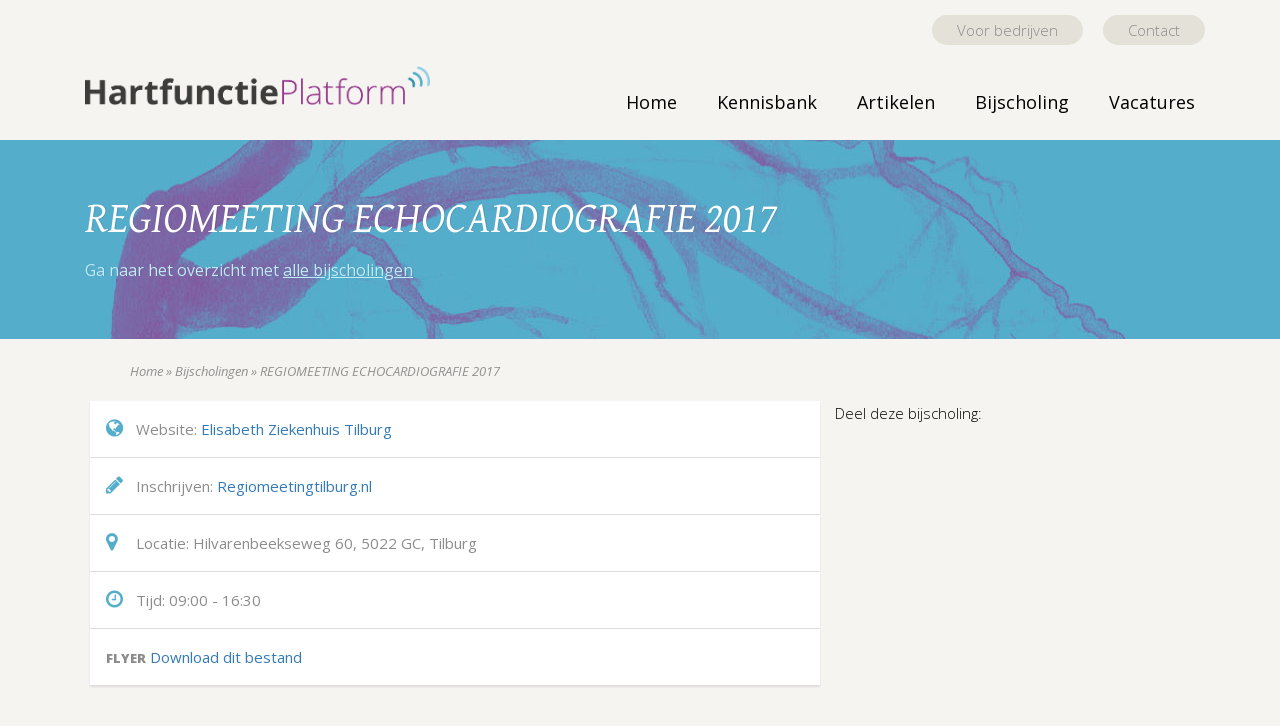

--- FILE ---
content_type: text/html; charset=UTF-8
request_url: https://www.hartfunctieplatform.nl/bijscholingen/regiomeeting-echocardiografie-2017-etz/
body_size: 14510
content:
<!DOCTYPE html>

<html>
    <head>
        <meta charset="utf-8" />
<script type="text/javascript">
/* <![CDATA[ */
var gform;gform||(document.addEventListener("gform_main_scripts_loaded",function(){gform.scriptsLoaded=!0}),document.addEventListener("gform/theme/scripts_loaded",function(){gform.themeScriptsLoaded=!0}),window.addEventListener("DOMContentLoaded",function(){gform.domLoaded=!0}),gform={domLoaded:!1,scriptsLoaded:!1,themeScriptsLoaded:!1,isFormEditor:()=>"function"==typeof InitializeEditor,callIfLoaded:function(o){return!(!gform.domLoaded||!gform.scriptsLoaded||!gform.themeScriptsLoaded&&!gform.isFormEditor()||(gform.isFormEditor()&&console.warn("The use of gform.initializeOnLoaded() is deprecated in the form editor context and will be removed in Gravity Forms 3.1."),o(),0))},initializeOnLoaded:function(o){gform.callIfLoaded(o)||(document.addEventListener("gform_main_scripts_loaded",()=>{gform.scriptsLoaded=!0,gform.callIfLoaded(o)}),document.addEventListener("gform/theme/scripts_loaded",()=>{gform.themeScriptsLoaded=!0,gform.callIfLoaded(o)}),window.addEventListener("DOMContentLoaded",()=>{gform.domLoaded=!0,gform.callIfLoaded(o)}))},hooks:{action:{},filter:{}},addAction:function(o,r,e,t){gform.addHook("action",o,r,e,t)},addFilter:function(o,r,e,t){gform.addHook("filter",o,r,e,t)},doAction:function(o){gform.doHook("action",o,arguments)},applyFilters:function(o){return gform.doHook("filter",o,arguments)},removeAction:function(o,r){gform.removeHook("action",o,r)},removeFilter:function(o,r,e){gform.removeHook("filter",o,r,e)},addHook:function(o,r,e,t,n){null==gform.hooks[o][r]&&(gform.hooks[o][r]=[]);var d=gform.hooks[o][r];null==n&&(n=r+"_"+d.length),gform.hooks[o][r].push({tag:n,callable:e,priority:t=null==t?10:t})},doHook:function(r,o,e){var t;if(e=Array.prototype.slice.call(e,1),null!=gform.hooks[r][o]&&((o=gform.hooks[r][o]).sort(function(o,r){return o.priority-r.priority}),o.forEach(function(o){"function"!=typeof(t=o.callable)&&(t=window[t]),"action"==r?t.apply(null,e):e[0]=t.apply(null,e)})),"filter"==r)return e[0]},removeHook:function(o,r,t,n){var e;null!=gform.hooks[o][r]&&(e=(e=gform.hooks[o][r]).filter(function(o,r,e){return!!(null!=n&&n!=o.tag||null!=t&&t!=o.priority)}),gform.hooks[o][r]=e)}});
/* ]]> */
</script>

        <meta name="viewport" content="width=device-width, initial-scale=1" />
        <title>REGIOMEETING ECHOCARDIOGRAFIE 2017 - Harfunctiediagnostiek Nederland</title>
        <link rel="apple-touch-icon" sizes="57x57" href="https://www.hartfunctieplatform.nl/wp-content/themes/hdnl/images/apple-icon-57x57.png">
        <link rel="apple-touch-icon" sizes="60x60" href="https://www.hartfunctieplatform.nl/wp-content/themes/hdnl/images/apple-icon-60x60.png">
        <link rel="apple-touch-icon" sizes="72x72" href="https://www.hartfunctieplatform.nl/wp-content/themes/hdnl/images/apple-icon-72x72.png">
        <link rel="apple-touch-icon" sizes="76x76" href="https://www.hartfunctieplatform.nl/wp-content/themes/hdnl/images/apple-icon-76x76.png">
        <link rel="apple-touch-icon" sizes="114x114" href="https://www.hartfunctieplatform.nl/wp-content/themes/hdnl/images/apple-icon-114x114.png">
        <link rel="apple-touch-icon" sizes="120x120" href="https://www.hartfunctieplatform.nl/wp-content/themes/hdnl/images/apple-icon-120x120.png">
        <link rel="apple-touch-icon" sizes="144x144" href="https://www.hartfunctieplatform.nl/wp-content/themes/hdnl/images/apple-icon-144x144.png">
        <link rel="apple-touch-icon" sizes="152x152" href="https://www.hartfunctieplatform.nl/wp-content/themes/hdnl/images/apple-icon-152x152.png">
        <link rel="apple-touch-icon" sizes="180x180" href="https://www.hartfunctieplatform.nl/wp-content/themes/hdnl/images/apple-icon-180x180.png">
        <link rel="icon" type="image/png" sizes="192x192"  href="https://www.hartfunctieplatform.nl/wp-content/themes/hdnl/images/android-icon-192x192.png">
        <link rel="icon" type="image/png" sizes="32x32" href="https://www.hartfunctieplatform.nl/wp-content/themes/hdnl/images/favicon-32x32.png">
        <link rel="icon" type="image/png" sizes="96x96" href="https://www.hartfunctieplatform.nl/wp-content/themes/hdnl/images/favicon-96x96.png">
        <link rel="icon" type="image/png" sizes="16x16" href="/https://www.hartfunctieplatform.nl/wp-content/themes/hdnl/imagesfavicon-16x16.png">
        <link rel="manifest" href="https://www.hartfunctieplatform.nl/wp-content/themes/hdnl/images/manifest.json">
        <meta name="msapplication-TileColor" content="#ffffff">
        <meta name="msapplication-TileImage" content="https://www.hartfunctieplatform.nl/wp-content/themes/hdnl/images/ms-icon-144x144.png">
        <meta name="theme-color" content="#ffffff">

        <link href='https://fonts.googleapis.com/css?family=Gentium+Basic:400,700,400italic,700italic' rel='stylesheet' type='text/css'>
        <link href='https://fonts.googleapis.com/css?family=Open+Sans:400,400italic,300,600,700,800' rel='stylesheet' type='text/css'>
        
	<script>
      (function(i,s,o,g,r,a,m){i['GoogleAnalyticsObject']=r;i[r]=i[r]||function(){
      (i[r].q=i[r].q||[]).push(arguments)},i[r].l=1*new Date();a=s.createElement(o),
      m=s.getElementsByTagName(o)[0];a.async=1;a.src=g;m.parentNode.insertBefore(a,m)
      })(window,document,'script','//www.google-analytics.com/analytics.js','ga');

      ga('create', 'UA-54873675-13', 'auto');
      ga('set', 'anonymizeIp', true);
      ga('send', 'pageview');

    </script>

        <meta name='robots' content='index, follow, max-image-preview:large, max-snippet:-1, max-video-preview:-1' />

	<!-- This site is optimized with the Yoast SEO plugin v26.8 - https://yoast.com/product/yoast-seo-wordpress/ -->
	<link rel="canonical" href="https://www.hartfunctieplatform.nl/bijscholingen/regiomeeting-echocardiografie-2017-etz/" />
	<meta property="og:locale" content="nl_NL" />
	<meta property="og:type" content="article" />
	<meta property="og:title" content="REGIOMEETING ECHOCARDIOGRAFIE 2017 - Harfunctiediagnostiek Nederland" />
	<meta property="og:url" content="https://www.hartfunctieplatform.nl/bijscholingen/regiomeeting-echocardiografie-2017-etz/" />
	<meta property="og:site_name" content="Harfunctiediagnostiek Nederland" />
	<meta property="article:modified_time" content="2017-10-25T19:42:28+00:00" />
	<meta name="twitter:card" content="summary_large_image" />
	<script type="application/ld+json" class="yoast-schema-graph">{"@context":"https://schema.org","@graph":[{"@type":"WebPage","@id":"https://www.hartfunctieplatform.nl/bijscholingen/regiomeeting-echocardiografie-2017-etz/","url":"https://www.hartfunctieplatform.nl/bijscholingen/regiomeeting-echocardiografie-2017-etz/","name":"REGIOMEETING ECHOCARDIOGRAFIE 2017 - Harfunctiediagnostiek Nederland","isPartOf":{"@id":"https://www.hartfunctieplatform.nl/#website"},"datePublished":"2017-10-25T19:42:06+00:00","dateModified":"2017-10-25T19:42:28+00:00","breadcrumb":{"@id":"https://www.hartfunctieplatform.nl/bijscholingen/regiomeeting-echocardiografie-2017-etz/#breadcrumb"},"inLanguage":"nl-NL","potentialAction":[{"@type":"ReadAction","target":["https://www.hartfunctieplatform.nl/bijscholingen/regiomeeting-echocardiografie-2017-etz/"]}]},{"@type":"BreadcrumbList","@id":"https://www.hartfunctieplatform.nl/bijscholingen/regiomeeting-echocardiografie-2017-etz/#breadcrumb","itemListElement":[{"@type":"ListItem","position":1,"name":"Home","item":"https://www.hartfunctieplatform.nl/"},{"@type":"ListItem","position":2,"name":"Bijscholingen","item":"https://www.hartfunctieplatform.nl/bijscholingen/"},{"@type":"ListItem","position":3,"name":"REGIOMEETING ECHOCARDIOGRAFIE 2017"}]},{"@type":"WebSite","@id":"https://www.hartfunctieplatform.nl/#website","url":"https://www.hartfunctieplatform.nl/","name":"Harfunctiediagnostiek Nederland","description":"","potentialAction":[{"@type":"SearchAction","target":{"@type":"EntryPoint","urlTemplate":"https://www.hartfunctieplatform.nl/?s={search_term_string}"},"query-input":{"@type":"PropertyValueSpecification","valueRequired":true,"valueName":"search_term_string"}}],"inLanguage":"nl-NL"}]}</script>
	<!-- / Yoast SEO plugin. -->


<link rel='dns-prefetch' href='//ajax.googleapis.com' />
<link rel="alternate" title="oEmbed (JSON)" type="application/json+oembed" href="https://www.hartfunctieplatform.nl/wp-json/oembed/1.0/embed?url=https%3A%2F%2Fwww.hartfunctieplatform.nl%2Fbijscholingen%2Fregiomeeting-echocardiografie-2017-etz%2F" />
<link rel="alternate" title="oEmbed (XML)" type="text/xml+oembed" href="https://www.hartfunctieplatform.nl/wp-json/oembed/1.0/embed?url=https%3A%2F%2Fwww.hartfunctieplatform.nl%2Fbijscholingen%2Fregiomeeting-echocardiografie-2017-etz%2F&#038;format=xml" />
<style id='wp-img-auto-sizes-contain-inline-css' type='text/css'>
img:is([sizes=auto i],[sizes^="auto," i]){contain-intrinsic-size:3000px 1500px}
/*# sourceURL=wp-img-auto-sizes-contain-inline-css */
</style>
<link rel='stylesheet' id='dev-bootstrap-css-css' href='https://www.hartfunctieplatform.nl/wp-content/themes/hdnl/css/bootstrap.min.css?ver=1.0.0' type='text/css' media='screen' />
<link rel='stylesheet' id='dev-awesome-css-css' href='https://www.hartfunctieplatform.nl/wp-content/themes/hdnl/css/font-awesome.min.css?ver=1.0.0' type='text/css' media='screen' />
<link rel='stylesheet' id='dev-main-css-css' href='https://www.hartfunctieplatform.nl/wp-content/themes/hdnl/css/main.css?ver=1.0.0' type='text/css' media='screen' />
<style id='wp-emoji-styles-inline-css' type='text/css'>

	img.wp-smiley, img.emoji {
		display: inline !important;
		border: none !important;
		box-shadow: none !important;
		height: 1em !important;
		width: 1em !important;
		margin: 0 0.07em !important;
		vertical-align: -0.1em !important;
		background: none !important;
		padding: 0 !important;
	}
/*# sourceURL=wp-emoji-styles-inline-css */
</style>
<style id='wp-block-library-inline-css' type='text/css'>
:root{--wp-block-synced-color:#7a00df;--wp-block-synced-color--rgb:122,0,223;--wp-bound-block-color:var(--wp-block-synced-color);--wp-editor-canvas-background:#ddd;--wp-admin-theme-color:#007cba;--wp-admin-theme-color--rgb:0,124,186;--wp-admin-theme-color-darker-10:#006ba1;--wp-admin-theme-color-darker-10--rgb:0,107,160.5;--wp-admin-theme-color-darker-20:#005a87;--wp-admin-theme-color-darker-20--rgb:0,90,135;--wp-admin-border-width-focus:2px}@media (min-resolution:192dpi){:root{--wp-admin-border-width-focus:1.5px}}.wp-element-button{cursor:pointer}:root .has-very-light-gray-background-color{background-color:#eee}:root .has-very-dark-gray-background-color{background-color:#313131}:root .has-very-light-gray-color{color:#eee}:root .has-very-dark-gray-color{color:#313131}:root .has-vivid-green-cyan-to-vivid-cyan-blue-gradient-background{background:linear-gradient(135deg,#00d084,#0693e3)}:root .has-purple-crush-gradient-background{background:linear-gradient(135deg,#34e2e4,#4721fb 50%,#ab1dfe)}:root .has-hazy-dawn-gradient-background{background:linear-gradient(135deg,#faaca8,#dad0ec)}:root .has-subdued-olive-gradient-background{background:linear-gradient(135deg,#fafae1,#67a671)}:root .has-atomic-cream-gradient-background{background:linear-gradient(135deg,#fdd79a,#004a59)}:root .has-nightshade-gradient-background{background:linear-gradient(135deg,#330968,#31cdcf)}:root .has-midnight-gradient-background{background:linear-gradient(135deg,#020381,#2874fc)}:root{--wp--preset--font-size--normal:16px;--wp--preset--font-size--huge:42px}.has-regular-font-size{font-size:1em}.has-larger-font-size{font-size:2.625em}.has-normal-font-size{font-size:var(--wp--preset--font-size--normal)}.has-huge-font-size{font-size:var(--wp--preset--font-size--huge)}.has-text-align-center{text-align:center}.has-text-align-left{text-align:left}.has-text-align-right{text-align:right}.has-fit-text{white-space:nowrap!important}#end-resizable-editor-section{display:none}.aligncenter{clear:both}.items-justified-left{justify-content:flex-start}.items-justified-center{justify-content:center}.items-justified-right{justify-content:flex-end}.items-justified-space-between{justify-content:space-between}.screen-reader-text{border:0;clip-path:inset(50%);height:1px;margin:-1px;overflow:hidden;padding:0;position:absolute;width:1px;word-wrap:normal!important}.screen-reader-text:focus{background-color:#ddd;clip-path:none;color:#444;display:block;font-size:1em;height:auto;left:5px;line-height:normal;padding:15px 23px 14px;text-decoration:none;top:5px;width:auto;z-index:100000}html :where(.has-border-color){border-style:solid}html :where([style*=border-top-color]){border-top-style:solid}html :where([style*=border-right-color]){border-right-style:solid}html :where([style*=border-bottom-color]){border-bottom-style:solid}html :where([style*=border-left-color]){border-left-style:solid}html :where([style*=border-width]){border-style:solid}html :where([style*=border-top-width]){border-top-style:solid}html :where([style*=border-right-width]){border-right-style:solid}html :where([style*=border-bottom-width]){border-bottom-style:solid}html :where([style*=border-left-width]){border-left-style:solid}html :where(img[class*=wp-image-]){height:auto;max-width:100%}:where(figure){margin:0 0 1em}html :where(.is-position-sticky){--wp-admin--admin-bar--position-offset:var(--wp-admin--admin-bar--height,0px)}@media screen and (max-width:600px){html :where(.is-position-sticky){--wp-admin--admin-bar--position-offset:0px}}

/*# sourceURL=wp-block-library-inline-css */
</style><style id='global-styles-inline-css' type='text/css'>
:root{--wp--preset--aspect-ratio--square: 1;--wp--preset--aspect-ratio--4-3: 4/3;--wp--preset--aspect-ratio--3-4: 3/4;--wp--preset--aspect-ratio--3-2: 3/2;--wp--preset--aspect-ratio--2-3: 2/3;--wp--preset--aspect-ratio--16-9: 16/9;--wp--preset--aspect-ratio--9-16: 9/16;--wp--preset--color--black: #000000;--wp--preset--color--cyan-bluish-gray: #abb8c3;--wp--preset--color--white: #ffffff;--wp--preset--color--pale-pink: #f78da7;--wp--preset--color--vivid-red: #cf2e2e;--wp--preset--color--luminous-vivid-orange: #ff6900;--wp--preset--color--luminous-vivid-amber: #fcb900;--wp--preset--color--light-green-cyan: #7bdcb5;--wp--preset--color--vivid-green-cyan: #00d084;--wp--preset--color--pale-cyan-blue: #8ed1fc;--wp--preset--color--vivid-cyan-blue: #0693e3;--wp--preset--color--vivid-purple: #9b51e0;--wp--preset--gradient--vivid-cyan-blue-to-vivid-purple: linear-gradient(135deg,rgb(6,147,227) 0%,rgb(155,81,224) 100%);--wp--preset--gradient--light-green-cyan-to-vivid-green-cyan: linear-gradient(135deg,rgb(122,220,180) 0%,rgb(0,208,130) 100%);--wp--preset--gradient--luminous-vivid-amber-to-luminous-vivid-orange: linear-gradient(135deg,rgb(252,185,0) 0%,rgb(255,105,0) 100%);--wp--preset--gradient--luminous-vivid-orange-to-vivid-red: linear-gradient(135deg,rgb(255,105,0) 0%,rgb(207,46,46) 100%);--wp--preset--gradient--very-light-gray-to-cyan-bluish-gray: linear-gradient(135deg,rgb(238,238,238) 0%,rgb(169,184,195) 100%);--wp--preset--gradient--cool-to-warm-spectrum: linear-gradient(135deg,rgb(74,234,220) 0%,rgb(151,120,209) 20%,rgb(207,42,186) 40%,rgb(238,44,130) 60%,rgb(251,105,98) 80%,rgb(254,248,76) 100%);--wp--preset--gradient--blush-light-purple: linear-gradient(135deg,rgb(255,206,236) 0%,rgb(152,150,240) 100%);--wp--preset--gradient--blush-bordeaux: linear-gradient(135deg,rgb(254,205,165) 0%,rgb(254,45,45) 50%,rgb(107,0,62) 100%);--wp--preset--gradient--luminous-dusk: linear-gradient(135deg,rgb(255,203,112) 0%,rgb(199,81,192) 50%,rgb(65,88,208) 100%);--wp--preset--gradient--pale-ocean: linear-gradient(135deg,rgb(255,245,203) 0%,rgb(182,227,212) 50%,rgb(51,167,181) 100%);--wp--preset--gradient--electric-grass: linear-gradient(135deg,rgb(202,248,128) 0%,rgb(113,206,126) 100%);--wp--preset--gradient--midnight: linear-gradient(135deg,rgb(2,3,129) 0%,rgb(40,116,252) 100%);--wp--preset--font-size--small: 13px;--wp--preset--font-size--medium: 20px;--wp--preset--font-size--large: 36px;--wp--preset--font-size--x-large: 42px;--wp--preset--spacing--20: 0.44rem;--wp--preset--spacing--30: 0.67rem;--wp--preset--spacing--40: 1rem;--wp--preset--spacing--50: 1.5rem;--wp--preset--spacing--60: 2.25rem;--wp--preset--spacing--70: 3.38rem;--wp--preset--spacing--80: 5.06rem;--wp--preset--shadow--natural: 6px 6px 9px rgba(0, 0, 0, 0.2);--wp--preset--shadow--deep: 12px 12px 50px rgba(0, 0, 0, 0.4);--wp--preset--shadow--sharp: 6px 6px 0px rgba(0, 0, 0, 0.2);--wp--preset--shadow--outlined: 6px 6px 0px -3px rgb(255, 255, 255), 6px 6px rgb(0, 0, 0);--wp--preset--shadow--crisp: 6px 6px 0px rgb(0, 0, 0);}:where(.is-layout-flex){gap: 0.5em;}:where(.is-layout-grid){gap: 0.5em;}body .is-layout-flex{display: flex;}.is-layout-flex{flex-wrap: wrap;align-items: center;}.is-layout-flex > :is(*, div){margin: 0;}body .is-layout-grid{display: grid;}.is-layout-grid > :is(*, div){margin: 0;}:where(.wp-block-columns.is-layout-flex){gap: 2em;}:where(.wp-block-columns.is-layout-grid){gap: 2em;}:where(.wp-block-post-template.is-layout-flex){gap: 1.25em;}:where(.wp-block-post-template.is-layout-grid){gap: 1.25em;}.has-black-color{color: var(--wp--preset--color--black) !important;}.has-cyan-bluish-gray-color{color: var(--wp--preset--color--cyan-bluish-gray) !important;}.has-white-color{color: var(--wp--preset--color--white) !important;}.has-pale-pink-color{color: var(--wp--preset--color--pale-pink) !important;}.has-vivid-red-color{color: var(--wp--preset--color--vivid-red) !important;}.has-luminous-vivid-orange-color{color: var(--wp--preset--color--luminous-vivid-orange) !important;}.has-luminous-vivid-amber-color{color: var(--wp--preset--color--luminous-vivid-amber) !important;}.has-light-green-cyan-color{color: var(--wp--preset--color--light-green-cyan) !important;}.has-vivid-green-cyan-color{color: var(--wp--preset--color--vivid-green-cyan) !important;}.has-pale-cyan-blue-color{color: var(--wp--preset--color--pale-cyan-blue) !important;}.has-vivid-cyan-blue-color{color: var(--wp--preset--color--vivid-cyan-blue) !important;}.has-vivid-purple-color{color: var(--wp--preset--color--vivid-purple) !important;}.has-black-background-color{background-color: var(--wp--preset--color--black) !important;}.has-cyan-bluish-gray-background-color{background-color: var(--wp--preset--color--cyan-bluish-gray) !important;}.has-white-background-color{background-color: var(--wp--preset--color--white) !important;}.has-pale-pink-background-color{background-color: var(--wp--preset--color--pale-pink) !important;}.has-vivid-red-background-color{background-color: var(--wp--preset--color--vivid-red) !important;}.has-luminous-vivid-orange-background-color{background-color: var(--wp--preset--color--luminous-vivid-orange) !important;}.has-luminous-vivid-amber-background-color{background-color: var(--wp--preset--color--luminous-vivid-amber) !important;}.has-light-green-cyan-background-color{background-color: var(--wp--preset--color--light-green-cyan) !important;}.has-vivid-green-cyan-background-color{background-color: var(--wp--preset--color--vivid-green-cyan) !important;}.has-pale-cyan-blue-background-color{background-color: var(--wp--preset--color--pale-cyan-blue) !important;}.has-vivid-cyan-blue-background-color{background-color: var(--wp--preset--color--vivid-cyan-blue) !important;}.has-vivid-purple-background-color{background-color: var(--wp--preset--color--vivid-purple) !important;}.has-black-border-color{border-color: var(--wp--preset--color--black) !important;}.has-cyan-bluish-gray-border-color{border-color: var(--wp--preset--color--cyan-bluish-gray) !important;}.has-white-border-color{border-color: var(--wp--preset--color--white) !important;}.has-pale-pink-border-color{border-color: var(--wp--preset--color--pale-pink) !important;}.has-vivid-red-border-color{border-color: var(--wp--preset--color--vivid-red) !important;}.has-luminous-vivid-orange-border-color{border-color: var(--wp--preset--color--luminous-vivid-orange) !important;}.has-luminous-vivid-amber-border-color{border-color: var(--wp--preset--color--luminous-vivid-amber) !important;}.has-light-green-cyan-border-color{border-color: var(--wp--preset--color--light-green-cyan) !important;}.has-vivid-green-cyan-border-color{border-color: var(--wp--preset--color--vivid-green-cyan) !important;}.has-pale-cyan-blue-border-color{border-color: var(--wp--preset--color--pale-cyan-blue) !important;}.has-vivid-cyan-blue-border-color{border-color: var(--wp--preset--color--vivid-cyan-blue) !important;}.has-vivid-purple-border-color{border-color: var(--wp--preset--color--vivid-purple) !important;}.has-vivid-cyan-blue-to-vivid-purple-gradient-background{background: var(--wp--preset--gradient--vivid-cyan-blue-to-vivid-purple) !important;}.has-light-green-cyan-to-vivid-green-cyan-gradient-background{background: var(--wp--preset--gradient--light-green-cyan-to-vivid-green-cyan) !important;}.has-luminous-vivid-amber-to-luminous-vivid-orange-gradient-background{background: var(--wp--preset--gradient--luminous-vivid-amber-to-luminous-vivid-orange) !important;}.has-luminous-vivid-orange-to-vivid-red-gradient-background{background: var(--wp--preset--gradient--luminous-vivid-orange-to-vivid-red) !important;}.has-very-light-gray-to-cyan-bluish-gray-gradient-background{background: var(--wp--preset--gradient--very-light-gray-to-cyan-bluish-gray) !important;}.has-cool-to-warm-spectrum-gradient-background{background: var(--wp--preset--gradient--cool-to-warm-spectrum) !important;}.has-blush-light-purple-gradient-background{background: var(--wp--preset--gradient--blush-light-purple) !important;}.has-blush-bordeaux-gradient-background{background: var(--wp--preset--gradient--blush-bordeaux) !important;}.has-luminous-dusk-gradient-background{background: var(--wp--preset--gradient--luminous-dusk) !important;}.has-pale-ocean-gradient-background{background: var(--wp--preset--gradient--pale-ocean) !important;}.has-electric-grass-gradient-background{background: var(--wp--preset--gradient--electric-grass) !important;}.has-midnight-gradient-background{background: var(--wp--preset--gradient--midnight) !important;}.has-small-font-size{font-size: var(--wp--preset--font-size--small) !important;}.has-medium-font-size{font-size: var(--wp--preset--font-size--medium) !important;}.has-large-font-size{font-size: var(--wp--preset--font-size--large) !important;}.has-x-large-font-size{font-size: var(--wp--preset--font-size--x-large) !important;}
/*# sourceURL=global-styles-inline-css */
</style>

<style id='classic-theme-styles-inline-css' type='text/css'>
/*! This file is auto-generated */
.wp-block-button__link{color:#fff;background-color:#32373c;border-radius:9999px;box-shadow:none;text-decoration:none;padding:calc(.667em + 2px) calc(1.333em + 2px);font-size:1.125em}.wp-block-file__button{background:#32373c;color:#fff;text-decoration:none}
/*# sourceURL=/wp-includes/css/classic-themes.min.css */
</style>
<link rel='stylesheet' id='abc_style-css' href='https://www.hartfunctieplatform.nl/wp-content/plugins/advanced-browser-check/css/style.css?ver=6.9' type='text/css' media='all' />
<link rel='stylesheet' id='wpmu-wpmu-ui-3-min-css-css' href='https://www.hartfunctieplatform.nl/wp-content/plugins/popover/inc/external/wpmu-lib/css/wpmu-ui.3.min.css?ver=6.9' type='text/css' media='all' />
<link rel='stylesheet' id='wpmu-animate-3-min-css-css' href='https://www.hartfunctieplatform.nl/wp-content/plugins/popover/inc/external/wpmu-lib/css/animate.3.min.css?ver=6.9' type='text/css' media='all' />
<script type="text/javascript" src="//ajax.googleapis.com/ajax/libs/jquery/1.8.2/jquery.min.js" id="jquery-js"></script>
<script type="text/javascript" src="https://www.hartfunctieplatform.nl/wp-content/plugins/advanced-browser-check/js/jquery.cookie.js?ver=6.9" id="apc_jquery_cookie-js"></script>
<script type="text/javascript" src="https://www.hartfunctieplatform.nl/wp-content/plugins/advanced-browser-check/js/script.js?ver=6.9" id="abc_script-js"></script>
<link rel="https://api.w.org/" href="https://www.hartfunctieplatform.nl/wp-json/" /><link rel="EditURI" type="application/rsd+xml" title="RSD" href="https://www.hartfunctieplatform.nl/xmlrpc.php?rsd" />
<meta name="generator" content="WordPress 6.9" />
<link rel='shortlink' href='https://www.hartfunctieplatform.nl/?p=1942' />
		<style type="text/css" id="wp-custom-css">
			.wp-editor p span, .wp-editor li span  {color:#8c8c8c!important;}

.wp-editor h3 span{
    color: #96358c!important;
}		</style>
		        <!--[if lt IE 9]>
       <script src="https://oss.maxcdn.com/html5shiv/3.7.2/html5shiv.min.js"></script>
       <script src="https://oss.maxcdn.com/respond/1.4.2/respond.min.js"></script>
   		<![endif]-->
    </head>
    <body class="wp-singular bijscholingen-template-default single single-bijscholingen postid-1942 single-format-standard wp-theme-hdnl">
        <div class="wrapper">
            <header id="header">
                <div class="container">
                    <div class="row">
                        <div class="col-lg-4 col-md-4 col-sm-12">
                            <div class="logo">
                                <a href="https://www.hartfunctieplatform.nl" title=""><img src="https://www.hartfunctieplatform.nl/wp-content/themes/hdnl/images/logo.png" alt=""></a>
                            </div>
                        </div>
                        <div class="col-lg-8 col-md-8 col-sm-12">
                            <div class="right">
                                <a href="javascript:;" class="link_panel"><i class="fa fa-bars"></i></a>
                                <ul id="menu-secondary-menu" class="top"><li id="menu-item-948" class="button menu-item menu-item-type-post_type menu-item-object-page menu-item-948"><a href="https://www.hartfunctieplatform.nl/voor-bedrijven/">Voor bedrijven</a></li>
<li id="menu-item-73" class="button menu-item menu-item-type-post_type menu-item-object-page menu-item-73"><a href="https://www.hartfunctieplatform.nl/contact/">Contact</a></li>
</ul>                                <nav id="nav">
                                    <ul id="menu-main-menu" class="menu"><li id="menu-item-1049" class="menu-item menu-item-type-post_type menu-item-object-page menu-item-home menu-item-1049"><a href="https://www.hartfunctieplatform.nl/">Home</a></li>
<li id="menu-item-152" class="menu-item menu-item-type-post_type menu-item-object-page menu-item-152"><a href="https://www.hartfunctieplatform.nl/kennisbank/">Kennisbank</a></li>
<li id="menu-item-1455" class="menu-item menu-item-type-post_type menu-item-object-page menu-item-1455"><a href="https://www.hartfunctieplatform.nl/artikelen/">Artikelen</a></li>
<li id="menu-item-68" class="menu-item menu-item-type-post_type menu-item-object-page menu-item-68"><a href="https://www.hartfunctieplatform.nl/bijscholing/">Bijscholing</a></li>
<li id="menu-item-69" class="menu-item menu-item-type-post_type menu-item-object-page menu-item-69"><a href="https://www.hartfunctieplatform.nl/vacature-overzicht/">Vacatures</a></li>
</ul>                                </nav>
                            </div>
                        </div>
                    </div>
                </div>
            </header>
<div id="main" class="sub_page kennisbank_page">
    	<div class="banner" style="background:#54adcb url(https://www.hartfunctieplatform.nl/wp-content/uploads/2015/11/banner1.jpg) no-repeat center top">
        	<div class="container">
            	<div class="col-lg-10 col-xs-12 inner">
                    <div class="content">
                        <h1>REGIOMEETING ECHOCARDIOGRAFIE 2017</h1>
                        <p>Ga naar het overzicht met <a href="http://www.hartfunctieplatform.nl/bijscholing/">alle bijscholingen</a></p>
                    </div>
                </div>
            </div>
        </div>
        <div class="content">
        	<div class="container">
            	<div class="col-xs-12">
                    <div class="site-breadcrumb">
                        <span><span><a href="https://www.hartfunctieplatform.nl/">Home</a></span> » <span><a href="https://www.hartfunctieplatform.nl/bijscholingen/">Bijscholingen</a></span> » <span class="breadcrumb_last" aria-current="page">REGIOMEETING ECHOCARDIOGRAFIE 2017</span></span>                    </div>
                </div>
            	<div class="row">
                	<div class="col-lg-8 col-md-8 col-xs-12 content_left">
                    	<div class="wp-editor">
														
                                                        
                                                     
                                                    
                                                    <ul class="vacature_meta">
                                                                         
													
                                                                                                                <li>
                                                            <span><i class="fa fa-globe"></i>Website:<span>
                                                                <a href="https://www.etz.nl/Over-ETZ/Evenementen/Regiomeeting-Echocardiografie-2017" target="_blank" >Elisabeth Ziekenhuis Tilburg</a>
                                                        </li>
														                                                    
                                                   
                                                                                                             
                                                        														<li>
															 <span><i class="fa fa-pencil"></i>Inschrijven:<span>
															<a href="http://www.regiomeetingtilburg.nl/" target="_blank">Regiomeetingtilburg.nl</a>
														</li>
                                                                                                                 
                                                        	
                                                                                                                    <li>
                                                                <span><i class="fa fa-map-marker"></i>Locatie:<span>
                                                                Hilvarenbeekseweg 60, 5022 GC, Tilburg                                                            </li>
                                                                                                       

                                                                                                                    <li>
                                                                <span><i class="fa fa-clock-o"></i>Tijd:<span>
                                                                09:00 - 16:30                                                            </li>
                                                                                                                                                                  
														                                                        														<li>
                                                                                                                            <span class="datum">Flyer</span>
                                                                                                                                                                                        <span><a href="https://www.hartfunctieplatform.nl/wp-content/uploads/2017/10/Flyer-ETZZ-2017.pdf">Download dit bestand</a></span>
                                                            														</li>
                                                        																										</li>
                                                    </ul>
                        
   
                        	                        </div>
                    </div>
                	<div class="col-lg-4 col-md-4 col-xs-12 right_slide">
                    
                        
                        <div class="share">
                        	
                        	<p>Deel deze bijscholing:</p>
                        	<script type="text/javascript" src="//s7.addthis.com/js/300/addthis_widget.js#pubid=ra-565c3cc463e34693" async="async"></script>
                        	<div class="addthis_sharing_toolbox"></div>
                        </div>                                  
                    </div>
                              
                </div>
            </div>
        </div>
    </div>
<input type="hidden" id="site_url" value="https://www.hartfunctieplatform.nl" />
<footer id="Footer">
    <div class="bottom">
        <div class="container">
            <div class="row">	
                                    <div class="col-lg-8 col-md-8 col-sm-12">
                        <h2>De laatste vacatures, bijscholingen en items                                                            <strong>uit de kennisbank direct in jouw mailbox</strong>
                                                    </h2>
                    </div> 

                                
                <div class="col-lg-4 col-md-4 col-sm-12">
                	<a href="https://www.hartfunctieplatform.nl/inschrijven-nieuwsbrief/" class="button">Inschrijven nieuwsbrief</a>
                </div>
                <!--
                                        <div class="col-lg-7 col-md-7 col-sm-12">	
                            <div class="newletter">
                                
                <div class='gf_browser_chrome gform_wrapper gform_legacy_markup_wrapper gform-theme--no-framework' data-form-theme='legacy' data-form-index='0' id='gform_wrapper_2' ><div id='gf_2' class='gform_anchor' tabindex='-1'></div><form method='post' enctype='multipart/form-data' target='gform_ajax_frame_2' id='gform_2'  action='/bijscholingen/regiomeeting-echocardiografie-2017-etz/#gf_2' data-formid='2' novalidate>
                        <div class='gform-body gform_body'><ul id='gform_fields_2' class='gform_fields top_label form_sublabel_below description_below validation_below'><li id="field_2_1" class="gfield gfield--type-text gfield_contains_required field_sublabel_below gfield--no-description field_description_below field_validation_below gfield_visibility_visible"  ><label class='gfield_label gform-field-label' for='input_2_1'>Voornaam<span class="gfield_required"><span class="gfield_required gfield_required_asterisk">*</span></span></label><div class='ginput_container ginput_container_text'><input name='input_1' id='input_2_1' type='text' value='' class='medium'    placeholder='Voornaam' aria-required="true" aria-invalid="false"   /></div></li><li id="field_2_7" class="gfield gfield--type-text gfield_contains_required field_sublabel_below gfield--no-description field_description_below field_validation_below gfield_visibility_visible"  ><label class='gfield_label gform-field-label' for='input_2_7'>Achternaam<span class="gfield_required"><span class="gfield_required gfield_required_asterisk">*</span></span></label><div class='ginput_container ginput_container_text'><input name='input_7' id='input_2_7' type='text' value='' class='medium'    placeholder='Achternaam' aria-required="true" aria-invalid="false"   /></div></li><li id="field_2_2" class="gfield gfield--type-email gfield_contains_required field_sublabel_below gfield--no-description field_description_below field_validation_below gfield_visibility_visible"  ><label class='gfield_label gform-field-label' for='input_2_2'>Email adres<span class="gfield_required"><span class="gfield_required gfield_required_asterisk">*</span></span></label><div class='ginput_container ginput_container_email'>
                            <input name='input_2' id='input_2_2' type='email' value='' class='medium'   placeholder='Email adres' aria-required="true" aria-invalid="false"  />
                        </div></li><li id="field_2_4" class="gfield gfield--type-checkbox gfield--type-choice gfield_contains_required field_sublabel_below gfield--no-description field_description_below field_validation_below gfield_visibility_visible"  ><label class='gfield_label gform-field-label gfield_label_before_complex' >Functie (meerdere opties mogelijk)<span class="gfield_required"><span class="gfield_required gfield_required_asterisk">*</span></span></label><div class='ginput_container ginput_container_checkbox'><ul class='gfield_checkbox' id='input_2_4'><li class='gchoice gchoice_2_4_1'>
								<input class='gfield-choice-input' name='input_4.1' type='checkbox'  value='Algemeen hartfunctielaborant'  id='choice_2_4_1'   />
								<label for='choice_2_4_1' id='label_2_4_1' class='gform-field-label gform-field-label--type-inline'>Algemeen hartfunctielaborant</label>
							</li><li class='gchoice gchoice_2_4_2'>
								<input class='gfield-choice-input' name='input_4.2' type='checkbox'  value='Specialisatie Echocardiografie'  id='choice_2_4_2'   />
								<label for='choice_2_4_2' id='label_2_4_2' class='gform-field-label gform-field-label--type-inline'>Specialisatie Echocardiografie</label>
							</li><li class='gchoice gchoice_2_4_3'>
								<input class='gfield-choice-input' name='input_4.3' type='checkbox'  value='Specialisatie Holteranalyse'  id='choice_2_4_3'   />
								<label for='choice_2_4_3' id='label_2_4_3' class='gform-field-label gform-field-label--type-inline'>Specialisatie Holteranalyse</label>
							</li><li class='gchoice gchoice_2_4_4'>
								<input class='gfield-choice-input' name='input_4.4' type='checkbox'  value='Specialisatie Cardio-implantaten'  id='choice_2_4_4'   />
								<label for='choice_2_4_4' id='label_2_4_4' class='gform-field-label gform-field-label--type-inline'>Specialisatie Cardio-implantaten</label>
							</li><li class='gchoice gchoice_2_4_5'>
								<input class='gfield-choice-input' name='input_4.5' type='checkbox'  value='Specialisatie Hartkatheterisatie'  id='choice_2_4_5'   />
								<label for='choice_2_4_5' id='label_2_4_5' class='gform-field-label gform-field-label--type-inline'>Specialisatie Hartkatheterisatie</label>
							</li><li class='gchoice gchoice_2_4_6'>
								<input class='gfield-choice-input' name='input_4.6' type='checkbox'  value='Verpleegkundige'  id='choice_2_4_6'   />
								<label for='choice_2_4_6' id='label_2_4_6' class='gform-field-label gform-field-label--type-inline'>Verpleegkundige</label>
							</li><li class='gchoice gchoice_2_4_7'>
								<input class='gfield-choice-input' name='input_4.7' type='checkbox'  value='Physician Assistant'  id='choice_2_4_7'   />
								<label for='choice_2_4_7' id='label_2_4_7' class='gform-field-label gform-field-label--type-inline'>Physician Assistant</label>
							</li><li class='gchoice gchoice_2_4_8'>
								<input class='gfield-choice-input' name='input_4.8' type='checkbox'  value='Nurse Practitioner'  id='choice_2_4_8'   />
								<label for='choice_2_4_8' id='label_2_4_8' class='gform-field-label gform-field-label--type-inline'>Nurse Practitioner</label>
							</li><li class='gchoice gchoice_2_4_9'>
								<input class='gfield-choice-input' name='input_4.9' type='checkbox'  value='Cardioloog'  id='choice_2_4_9'   />
								<label for='choice_2_4_9' id='label_2_4_9' class='gform-field-label gform-field-label--type-inline'>Cardioloog</label>
							</li><li class='gchoice gchoice_2_4_11'>
								<input class='gfield-choice-input' name='input_4.11' type='checkbox'  value='Arts (niet Cardioloog)'  id='choice_2_4_11'   />
								<label for='choice_2_4_11' id='label_2_4_11' class='gform-field-label gform-field-label--type-inline'>Arts (niet Cardioloog)</label>
							</li><li class='gchoice gchoice_2_4_12'>
								<input class='gfield-choice-input' name='input_4.12' type='checkbox'  value='Teamleider'  id='choice_2_4_12'   />
								<label for='choice_2_4_12' id='label_2_4_12' class='gform-field-label gform-field-label--type-inline'>Teamleider</label>
							</li><li class='gchoice gchoice_2_4_13'>
								<input class='gfield-choice-input' name='input_4.13' type='checkbox'  value='Anders'  id='choice_2_4_13'   />
								<label for='choice_2_4_13' id='label_2_4_13' class='gform-field-label gform-field-label--type-inline'>Anders</label>
							</li></ul></div></li><li id="field_2_11" class="gfield gfield--type-html gfield_html gfield_html_formatted gfield_no_follows_desc field_sublabel_below gfield--no-description field_description_below field_validation_below gfield_visibility_visible"  ><br><br></li><li id="field_2_10" class="gfield gfield--type-checkbox gfield--type-choice gfield_contains_required field_sublabel_below gfield--no-description field_description_below field_validation_below gfield_visibility_visible"  ><label class='gfield_label gform-field-label gfield_label_before_complex' >Privacy<span class="gfield_required"><span class="gfield_required gfield_required_asterisk">*</span></span></label><div class='ginput_container ginput_container_checkbox'><ul class='gfield_checkbox' id='input_2_10'><li class='gchoice gchoice_2_10_1'>
								<input class='gfield-choice-input' name='input_10.1' type='checkbox'  value='Ik heb het &lt;a href=&quot;https://www.hartfunctieplatform.nl/privacy-statement/&quot;&gt;Privacy beleid&lt;/a&gt; gelezen en ga hiermee akkoord'  id='choice_2_10_1'   />
								<label for='choice_2_10_1' id='label_2_10_1' class='gform-field-label gform-field-label--type-inline'>Ik heb het <a href="https://www.hartfunctieplatform.nl/privacy-statement/">Privacy beleid</a> gelezen en ga hiermee akkoord</label>
							</li></ul></div></li><li id="field_2_9" class="gfield gfield--type-html gfield_html gfield_html_formatted gfield_no_follows_desc field_sublabel_below gfield--no-description field_description_below field_validation_below gfield_visibility_visible"  ><br><br>Als u zich aanmeldt voor onze nieuwsbrief accepteert u onze <a href="http://www.hartfunctieplatform.nl/privacy-statement/">Privacy en Cookie Statement</a> en onze <a href="http://www.hartfunctieplatform.nl/algemene-voorwaarden/">Algemene voorwaarden</a>. U kunt zich op elk moment weer afmelden voor deze nieuwsbrief.</li></ul></div>
        <div class='gform-footer gform_footer top_label'> <input type='submit' id='gform_submit_button_2' class='gform_button button' onclick='gform.submission.handleButtonClick(this);' data-submission-type='submit' value='Inschrijven'  /> <input type='hidden' name='gform_ajax' value='form_id=2&amp;title=&amp;description=&amp;tabindex=0&amp;theme=legacy&amp;styles=[]&amp;hash=827e3bb5a4b946b5634798bd91222d8a' />
            <input type='hidden' class='gform_hidden' name='gform_submission_method' data-js='gform_submission_method_2' value='iframe' />
            <input type='hidden' class='gform_hidden' name='gform_theme' data-js='gform_theme_2' id='gform_theme_2' value='legacy' />
            <input type='hidden' class='gform_hidden' name='gform_style_settings' data-js='gform_style_settings_2' id='gform_style_settings_2' value='[]' />
            <input type='hidden' class='gform_hidden' name='is_submit_2' value='1' />
            <input type='hidden' class='gform_hidden' name='gform_submit' value='2' />
            
            <input type='hidden' class='gform_hidden' name='gform_currency' data-currency='USD' value='aJ8kB7p1NdExTs96ucJqMxoCFkg3Ucrw4tVk/UWEE1y1aFSfsWchcbUxYbdFFdP9kPSD6FOtBU+aWy6LhOObsP4NTR8U6VwWn/LsYSE/rCTvBqY=' />
            <input type='hidden' class='gform_hidden' name='gform_unique_id' value='' />
            <input type='hidden' class='gform_hidden' name='state_2' value='WyJbXSIsIjMyOGViZDJiZjQ3NWUxNDAwYmY5MjVhMjQxMjNlM2M2Il0=' />
            <input type='hidden' autocomplete='off' class='gform_hidden' name='gform_target_page_number_2' id='gform_target_page_number_2' value='0' />
            <input type='hidden' autocomplete='off' class='gform_hidden' name='gform_source_page_number_2' id='gform_source_page_number_2' value='1' />
            <input type='hidden' name='gform_field_values' value='' />
            
        </div>
                        </form>
                        </div>
		                <iframe style='display:none;width:0px;height:0px;' src='about:blank' name='gform_ajax_frame_2' id='gform_ajax_frame_2' title='Dit iframe bevat de vereiste logica om Ajax aangedreven Gravity Forms te verwerken.'></iframe>
		                <script type="text/javascript">
/* <![CDATA[ */
 gform.initializeOnLoaded( function() {gformInitSpinner( 2, 'https://www.hartfunctieplatform.nl/wp-content/plugins/gravityforms/images/spinner.svg', true );jQuery('#gform_ajax_frame_2').on('load',function(){var contents = jQuery(this).contents().find('*').html();var is_postback = contents.indexOf('GF_AJAX_POSTBACK') >= 0;if(!is_postback){return;}var form_content = jQuery(this).contents().find('#gform_wrapper_2');var is_confirmation = jQuery(this).contents().find('#gform_confirmation_wrapper_2').length > 0;var is_redirect = contents.indexOf('gformRedirect(){') >= 0;var is_form = form_content.length > 0 && ! is_redirect && ! is_confirmation;var mt = parseInt(jQuery('html').css('margin-top'), 10) + parseInt(jQuery('body').css('margin-top'), 10) + 100;if(is_form){jQuery('#gform_wrapper_2').html(form_content.html());if(form_content.hasClass('gform_validation_error')){jQuery('#gform_wrapper_2').addClass('gform_validation_error');} else {jQuery('#gform_wrapper_2').removeClass('gform_validation_error');}setTimeout( function() { /* delay the scroll by 50 milliseconds to fix a bug in chrome */ jQuery(document).scrollTop(jQuery('#gform_wrapper_2').offset().top - mt); }, 50 );if(window['gformInitDatepicker']) {gformInitDatepicker();}if(window['gformInitPriceFields']) {gformInitPriceFields();}var current_page = jQuery('#gform_source_page_number_2').val();gformInitSpinner( 2, 'https://www.hartfunctieplatform.nl/wp-content/plugins/gravityforms/images/spinner.svg', true );jQuery(document).trigger('gform_page_loaded', [2, current_page]);window['gf_submitting_2'] = false;}else if(!is_redirect){var confirmation_content = jQuery(this).contents().find('.GF_AJAX_POSTBACK').html();if(!confirmation_content){confirmation_content = contents;}jQuery('#gform_wrapper_2').replaceWith(confirmation_content);jQuery(document).scrollTop(jQuery('#gf_2').offset().top - mt);jQuery(document).trigger('gform_confirmation_loaded', [2]);window['gf_submitting_2'] = false;wp.a11y.speak(jQuery('#gform_confirmation_message_2').text());}else{jQuery('#gform_2').append(contents);if(window['gformRedirect']) {gformRedirect();}}jQuery(document).trigger("gform_pre_post_render", [{ formId: "2", currentPage: "current_page", abort: function() { this.preventDefault(); } }]);        if (event && event.defaultPrevented) {                return;        }        const gformWrapperDiv = document.getElementById( "gform_wrapper_2" );        if ( gformWrapperDiv ) {            const visibilitySpan = document.createElement( "span" );            visibilitySpan.id = "gform_visibility_test_2";            gformWrapperDiv.insertAdjacentElement( "afterend", visibilitySpan );        }        const visibilityTestDiv = document.getElementById( "gform_visibility_test_2" );        let postRenderFired = false;        function triggerPostRender() {            if ( postRenderFired ) {                return;            }            postRenderFired = true;            gform.core.triggerPostRenderEvents( 2, current_page );            if ( visibilityTestDiv ) {                visibilityTestDiv.parentNode.removeChild( visibilityTestDiv );            }        }        function debounce( func, wait, immediate ) {            var timeout;            return function() {                var context = this, args = arguments;                var later = function() {                    timeout = null;                    if ( !immediate ) func.apply( context, args );                };                var callNow = immediate && !timeout;                clearTimeout( timeout );                timeout = setTimeout( later, wait );                if ( callNow ) func.apply( context, args );            };        }        const debouncedTriggerPostRender = debounce( function() {            triggerPostRender();        }, 200 );        if ( visibilityTestDiv && visibilityTestDiv.offsetParent === null ) {            const observer = new MutationObserver( ( mutations ) => {                mutations.forEach( ( mutation ) => {                    if ( mutation.type === 'attributes' && visibilityTestDiv.offsetParent !== null ) {                        debouncedTriggerPostRender();                        observer.disconnect();                    }                });            });            observer.observe( document.body, {                attributes: true,                childList: false,                subtree: true,                attributeFilter: [ 'style', 'class' ],            });        } else {            triggerPostRender();        }    } );} ); 
/* ]]> */
</script>
                            </div>
                        </div>
                                -->
            </div>
        </div>
    </div>
    <div class="container">
        <div class="row">
                         <div class="col-lg-8 col-md-7 col-sm-12">
                                <div class="col-lg-6 col-md-6 col-sm-6">
                    <div class="col_center">
                                                    <h3>OVER ONS</h3>
                                                                            <p><p>Het HartfunctiePlatform is hét platform gericht op hartfunctieonderzoek. Blijf op de hoogte van de laatste ontwikkelingen, bijscholingen en vacatures. Suggesties? Laat het ons weten.</p>
</p>
                                            </div>
                </div>
                <div class="col-lg-6 col-md-6 col-sm-6">
                                        <div class="col_right">
                                                    <h3>VOOR BEDRIJVEN</h3>
                                                <ul id="menu-footer-menu" class="menu"><li id="menu-item-799" class="menu-item menu-item-type-post_type menu-item-object-page menu-item-799"><a href="https://www.hartfunctieplatform.nl/english-information/">English information</a></li>
<li id="menu-item-801" class="menu-item menu-item-type-post_type menu-item-object-page menu-item-801"><a href="https://www.hartfunctieplatform.nl/voor-bedrijven/">Adverteren</a></li>
<li id="menu-item-1043" class="menu-item menu-item-type-post_type menu-item-object-page menu-item-1043"><a href="https://www.hartfunctieplatform.nl/voor-bedrijven/">Vacature plaatsen</a></li>
<li id="menu-item-1044" class="menu-item menu-item-type-post_type menu-item-object-page menu-item-1044"><a href="https://www.hartfunctieplatform.nl/voor-bedrijven/">Bijscholing plaatsen</a></li>
<li id="menu-item-798" class="menu-item menu-item-type-post_type menu-item-object-page menu-item-798"><a href="https://www.hartfunctieplatform.nl/algemene-voorwaarden/">Algemene voorwaarden</a></li>
<li id="menu-item-797" class="menu-item menu-item-type-post_type menu-item-object-page menu-item-797"><a href="https://www.hartfunctieplatform.nl/privacy-statement/">Privacy en Cookie Statement</a></li>
<li id="menu-item-87" class="menu-item menu-item-type-post_type menu-item-object-page menu-item-87"><a href="https://www.hartfunctieplatform.nl/contact/">Contact</a></li>
</ul>                    </div>
                </div>
            </div>
        </div>
    </div>
</footer>
</div>
<script type="speculationrules">
{"prefetch":[{"source":"document","where":{"and":[{"href_matches":"/*"},{"not":{"href_matches":["/wp-*.php","/wp-admin/*","/wp-content/uploads/*","/wp-content/*","/wp-content/plugins/*","/wp-content/themes/hdnl/*","/*\\?(.+)"]}},{"not":{"selector_matches":"a[rel~=\"nofollow\"]"}},{"not":{"selector_matches":".no-prefetch, .no-prefetch a"}}]},"eagerness":"conservative"}]}
</script>
<div class='advanced-browser-check' style='display:none;' data-url='{"abc_url":"https:\/\/www.hartfunctieplatform.nl\/wp-admin\/admin-ajax.php"}'></div><script>window._popup_data = {"ajaxurl":"https:\/\/www.hartfunctieplatform.nl\/wp-admin\/admin-ajax.php","do":"get_data","ajax_data":{"orig_request_uri":"\/bijscholingen\/regiomeeting-echocardiografie-2017-etz\/"}};</script><script type="text/javascript" src="https://www.hartfunctieplatform.nl/wp-content/themes/hdnl/js/jquery-1.11.0.min.js?ver=1.0.0" id="dev-jquery-js-js"></script>
<script type="text/javascript" src="https://www.hartfunctieplatform.nl/wp-content/themes/hdnl/js/jquery.bxslider.min.js?ver=1.0.0" id="dev-bxslider-js-js"></script>
<script type="text/javascript" src="https://www.hartfunctieplatform.nl/wp-content/themes/hdnl/js/jquery-selectbox.js?ver=1.0.0" id="dev-selectbox-js-js"></script>
<script type="text/javascript" src="https://www.hartfunctieplatform.nl/wp-content/themes/hdnl/js/main.js?ver=1.0.0" id="dev-main-js-js"></script>
<script type="text/javascript" src="https://www.hartfunctieplatform.nl/wp-content/plugins/popover/inc/external/wpmu-lib/js/wpmu-ui.3.min.js?ver=6.9" id="wpmu-wpmu-ui-3-min-js-js"></script>
<script type="text/javascript" src="https://www.hartfunctieplatform.nl/wp-content/plugins/popover/js/public.min.js?ver=6.9" id="wpmu-public-min-js-js"></script>
<script type="text/javascript" src="https://www.hartfunctieplatform.nl/wp-includes/js/dist/dom-ready.min.js?ver=f77871ff7694fffea381" id="wp-dom-ready-js"></script>
<script type="text/javascript" src="https://www.hartfunctieplatform.nl/wp-includes/js/dist/hooks.min.js?ver=dd5603f07f9220ed27f1" id="wp-hooks-js"></script>
<script type="text/javascript" src="https://www.hartfunctieplatform.nl/wp-includes/js/dist/i18n.min.js?ver=c26c3dc7bed366793375" id="wp-i18n-js"></script>
<script type="text/javascript" id="wp-i18n-js-after">
/* <![CDATA[ */
wp.i18n.setLocaleData( { 'text direction\u0004ltr': [ 'ltr' ] } );
//# sourceURL=wp-i18n-js-after
/* ]]> */
</script>
<script type="text/javascript" id="wp-a11y-js-translations">
/* <![CDATA[ */
( function( domain, translations ) {
	var localeData = translations.locale_data[ domain ] || translations.locale_data.messages;
	localeData[""].domain = domain;
	wp.i18n.setLocaleData( localeData, domain );
} )( "default", {"translation-revision-date":"2026-01-29 08:00:28+0000","generator":"GlotPress\/4.0.3","domain":"messages","locale_data":{"messages":{"":{"domain":"messages","plural-forms":"nplurals=2; plural=n != 1;","lang":"nl"},"Notifications":["Meldingen"]}},"comment":{"reference":"wp-includes\/js\/dist\/a11y.js"}} );
//# sourceURL=wp-a11y-js-translations
/* ]]> */
</script>
<script type="text/javascript" src="https://www.hartfunctieplatform.nl/wp-includes/js/dist/a11y.min.js?ver=cb460b4676c94bd228ed" id="wp-a11y-js"></script>
<script type="text/javascript" defer='defer' src="https://www.hartfunctieplatform.nl/wp-content/plugins/gravityforms/js/jquery.json.min.js?ver=2.9.26" id="gform_json-js"></script>
<script type="text/javascript" id="gform_gravityforms-js-extra">
/* <![CDATA[ */
var gform_i18n = {"datepicker":{"days":{"monday":"Ma","tuesday":"Di","wednesday":"Wo","thursday":"Do","friday":"Vr","saturday":"Za","sunday":"Zo"},"months":{"january":"Januari","february":"Februari","march":"Maart","april":"April","may":"Mei","june":"Juni","july":"Juli","august":"Augustus","september":"September","october":"Oktober","november":"November","december":"December"},"firstDay":1,"iconText":"Selecteer een datum"}};
var gf_legacy_multi = [];
var gform_gravityforms = {"strings":{"invalid_file_extension":"Dit bestandstype is niet toegestaan. Moet \u00e9\u00e9n van de volgende zijn:","delete_file":"Dit bestand verwijderen","in_progress":"in behandeling","file_exceeds_limit":"Bestand overschrijdt limiet bestandsgrootte","illegal_extension":"Dit type bestand is niet toegestaan.","max_reached":"Maximale aantal bestanden bereikt","unknown_error":"Er was een probleem bij het opslaan van het bestand op de server","currently_uploading":"Wacht tot het uploaden is voltooid","cancel":"Annuleren","cancel_upload":"Deze upload annuleren","cancelled":"Geannuleerd","error":"Fout","message":"Bericht"},"vars":{"images_url":"https://www.hartfunctieplatform.nl/wp-content/plugins/gravityforms/images"}};
var gf_global = {"gf_currency_config":{"name":"Amerikaanse dollar","symbol_left":"$","symbol_right":"","symbol_padding":"","thousand_separator":",","decimal_separator":".","decimals":2,"code":"USD"},"base_url":"https://www.hartfunctieplatform.nl/wp-content/plugins/gravityforms","number_formats":[],"spinnerUrl":"https://www.hartfunctieplatform.nl/wp-content/plugins/gravityforms/images/spinner.svg","version_hash":"3e4ebeb8f44b3982b435c2164b701b15","strings":{"newRowAdded":"Nieuwe rij toegevoegd.","rowRemoved":"Rij verwijderd","formSaved":"Het formulier is opgeslagen. De inhoud bevat de link om terug te keren en het formulier in te vullen."}};
//# sourceURL=gform_gravityforms-js-extra
/* ]]> */
</script>
<script type="text/javascript" defer='defer' src="https://www.hartfunctieplatform.nl/wp-content/plugins/gravityforms/js/gravityforms.min.js?ver=2.9.26" id="gform_gravityforms-js"></script>
<script type="text/javascript" defer='defer' src="https://www.hartfunctieplatform.nl/wp-content/plugins/gravityforms/js/placeholders.jquery.min.js?ver=2.9.26" id="gform_placeholder-js"></script>
<script type="text/javascript" defer='defer' src="https://www.hartfunctieplatform.nl/wp-content/plugins/gravityforms/assets/js/dist/utils.min.js?ver=48a3755090e76a154853db28fc254681" id="gform_gravityforms_utils-js"></script>
<script type="text/javascript" defer='defer' src="https://www.hartfunctieplatform.nl/wp-content/plugins/gravityforms/assets/js/dist/vendor-theme.min.js?ver=4f8b3915c1c1e1a6800825abd64b03cb" id="gform_gravityforms_theme_vendors-js"></script>
<script type="text/javascript" id="gform_gravityforms_theme-js-extra">
/* <![CDATA[ */
var gform_theme_config = {"common":{"form":{"honeypot":{"version_hash":"3e4ebeb8f44b3982b435c2164b701b15"},"ajax":{"ajaxurl":"https://www.hartfunctieplatform.nl/wp-admin/admin-ajax.php","ajax_submission_nonce":"1b54812eb1","i18n":{"step_announcement":"Stap %1$s van %2$s, %3$s","unknown_error":"Er was een onbekende fout bij het verwerken van je aanvraag. Probeer het opnieuw."}}}},"hmr_dev":"","public_path":"https://www.hartfunctieplatform.nl/wp-content/plugins/gravityforms/assets/js/dist/","config_nonce":"a5c0fa30a8"};
//# sourceURL=gform_gravityforms_theme-js-extra
/* ]]> */
</script>
<script type="text/javascript" defer='defer' src="https://www.hartfunctieplatform.nl/wp-content/plugins/gravityforms/assets/js/dist/scripts-theme.min.js?ver=0183eae4c8a5f424290fa0c1616e522c" id="gform_gravityforms_theme-js"></script>
<script id="wp-emoji-settings" type="application/json">
{"baseUrl":"https://s.w.org/images/core/emoji/17.0.2/72x72/","ext":".png","svgUrl":"https://s.w.org/images/core/emoji/17.0.2/svg/","svgExt":".svg","source":{"concatemoji":"https://www.hartfunctieplatform.nl/wp-includes/js/wp-emoji-release.min.js?ver=6.9"}}
</script>
<script type="module">
/* <![CDATA[ */
/*! This file is auto-generated */
const a=JSON.parse(document.getElementById("wp-emoji-settings").textContent),o=(window._wpemojiSettings=a,"wpEmojiSettingsSupports"),s=["flag","emoji"];function i(e){try{var t={supportTests:e,timestamp:(new Date).valueOf()};sessionStorage.setItem(o,JSON.stringify(t))}catch(e){}}function c(e,t,n){e.clearRect(0,0,e.canvas.width,e.canvas.height),e.fillText(t,0,0);t=new Uint32Array(e.getImageData(0,0,e.canvas.width,e.canvas.height).data);e.clearRect(0,0,e.canvas.width,e.canvas.height),e.fillText(n,0,0);const a=new Uint32Array(e.getImageData(0,0,e.canvas.width,e.canvas.height).data);return t.every((e,t)=>e===a[t])}function p(e,t){e.clearRect(0,0,e.canvas.width,e.canvas.height),e.fillText(t,0,0);var n=e.getImageData(16,16,1,1);for(let e=0;e<n.data.length;e++)if(0!==n.data[e])return!1;return!0}function u(e,t,n,a){switch(t){case"flag":return n(e,"\ud83c\udff3\ufe0f\u200d\u26a7\ufe0f","\ud83c\udff3\ufe0f\u200b\u26a7\ufe0f")?!1:!n(e,"\ud83c\udde8\ud83c\uddf6","\ud83c\udde8\u200b\ud83c\uddf6")&&!n(e,"\ud83c\udff4\udb40\udc67\udb40\udc62\udb40\udc65\udb40\udc6e\udb40\udc67\udb40\udc7f","\ud83c\udff4\u200b\udb40\udc67\u200b\udb40\udc62\u200b\udb40\udc65\u200b\udb40\udc6e\u200b\udb40\udc67\u200b\udb40\udc7f");case"emoji":return!a(e,"\ud83e\u1fac8")}return!1}function f(e,t,n,a){let r;const o=(r="undefined"!=typeof WorkerGlobalScope&&self instanceof WorkerGlobalScope?new OffscreenCanvas(300,150):document.createElement("canvas")).getContext("2d",{willReadFrequently:!0}),s=(o.textBaseline="top",o.font="600 32px Arial",{});return e.forEach(e=>{s[e]=t(o,e,n,a)}),s}function r(e){var t=document.createElement("script");t.src=e,t.defer=!0,document.head.appendChild(t)}a.supports={everything:!0,everythingExceptFlag:!0},new Promise(t=>{let n=function(){try{var e=JSON.parse(sessionStorage.getItem(o));if("object"==typeof e&&"number"==typeof e.timestamp&&(new Date).valueOf()<e.timestamp+604800&&"object"==typeof e.supportTests)return e.supportTests}catch(e){}return null}();if(!n){if("undefined"!=typeof Worker&&"undefined"!=typeof OffscreenCanvas&&"undefined"!=typeof URL&&URL.createObjectURL&&"undefined"!=typeof Blob)try{var e="postMessage("+f.toString()+"("+[JSON.stringify(s),u.toString(),c.toString(),p.toString()].join(",")+"));",a=new Blob([e],{type:"text/javascript"});const r=new Worker(URL.createObjectURL(a),{name:"wpTestEmojiSupports"});return void(r.onmessage=e=>{i(n=e.data),r.terminate(),t(n)})}catch(e){}i(n=f(s,u,c,p))}t(n)}).then(e=>{for(const n in e)a.supports[n]=e[n],a.supports.everything=a.supports.everything&&a.supports[n],"flag"!==n&&(a.supports.everythingExceptFlag=a.supports.everythingExceptFlag&&a.supports[n]);var t;a.supports.everythingExceptFlag=a.supports.everythingExceptFlag&&!a.supports.flag,a.supports.everything||((t=a.source||{}).concatemoji?r(t.concatemoji):t.wpemoji&&t.twemoji&&(r(t.twemoji),r(t.wpemoji)))});
//# sourceURL=https://www.hartfunctieplatform.nl/wp-includes/js/wp-emoji-loader.min.js
/* ]]> */
</script>
<script type="text/javascript">
/* <![CDATA[ */
 gform.initializeOnLoaded( function() { jQuery(document).on('gform_post_render', function(event, formId, currentPage){if(formId == 2) {if(typeof Placeholders != 'undefined'){
                        Placeholders.enable();
                    }				gform.utils.addAsyncFilter('gform/submission/pre_submission', async (data) => {
				    const input = document.createElement('input');
				    input.type = 'hidden';
				    input.name = 'gf_zero_spam_key';
				    input.value = 'cTonCtKPo2ZYXw77wyXQNDJYXYBFSc5vJZKMvAiFOm9gxZBPRHoks4hb1Kjv7l8K';
				    input.setAttribute('autocomplete', 'new-password');
				    data.form.appendChild(input);
				
				    return data;
				});} } );jQuery(document).on('gform_post_conditional_logic', function(event, formId, fields, isInit){} ) } ); 
/* ]]> */
</script>
<script type="text/javascript">
/* <![CDATA[ */
 gform.initializeOnLoaded( function() {jQuery(document).trigger("gform_pre_post_render", [{ formId: "2", currentPage: "1", abort: function() { this.preventDefault(); } }]);        if (event && event.defaultPrevented) {                return;        }        const gformWrapperDiv = document.getElementById( "gform_wrapper_2" );        if ( gformWrapperDiv ) {            const visibilitySpan = document.createElement( "span" );            visibilitySpan.id = "gform_visibility_test_2";            gformWrapperDiv.insertAdjacentElement( "afterend", visibilitySpan );        }        const visibilityTestDiv = document.getElementById( "gform_visibility_test_2" );        let postRenderFired = false;        function triggerPostRender() {            if ( postRenderFired ) {                return;            }            postRenderFired = true;            gform.core.triggerPostRenderEvents( 2, 1 );            if ( visibilityTestDiv ) {                visibilityTestDiv.parentNode.removeChild( visibilityTestDiv );            }        }        function debounce( func, wait, immediate ) {            var timeout;            return function() {                var context = this, args = arguments;                var later = function() {                    timeout = null;                    if ( !immediate ) func.apply( context, args );                };                var callNow = immediate && !timeout;                clearTimeout( timeout );                timeout = setTimeout( later, wait );                if ( callNow ) func.apply( context, args );            };        }        const debouncedTriggerPostRender = debounce( function() {            triggerPostRender();        }, 200 );        if ( visibilityTestDiv && visibilityTestDiv.offsetParent === null ) {            const observer = new MutationObserver( ( mutations ) => {                mutations.forEach( ( mutation ) => {                    if ( mutation.type === 'attributes' && visibilityTestDiv.offsetParent !== null ) {                        debouncedTriggerPostRender();                        observer.disconnect();                    }                });            });            observer.observe( document.body, {                attributes: true,                childList: false,                subtree: true,                attributeFilter: [ 'style', 'class' ],            });        } else {            triggerPostRender();        }    } ); 
/* ]]> */
</script>
</body>
</html>


--- FILE ---
content_type: text/css
request_url: https://www.hartfunctieplatform.nl/wp-content/themes/hdnl/css/main.css?ver=1.0.0
body_size: 5993
content:
html, body, div, span, applet, object, iframe, h1, h2, h3, h4, h5, h6, p, blockquote, pre, a, abbr, acronym, address, big, cite, code, del, dfn, em, font, ins, kbd, q, s, samp, small, strike, strong, sub, sup, tt, var, b, u, i, center, dl, dt, dd, ol, ul, li, fieldset, form, label, legend, table, caption, tbody, tfoot, thead, tr, th, td {
    background: transparent;
    border: 0;
    margin: 0;
    padding: 0;
    vertical-align: baseline;
    outline: 0;
}
article, aside, details, figcaption, figure, footer, header, hgroup, nav, section {    display: block;}
blockquote {    quotes: none;}
blockquote:before, blockquote:after {    content: '';    content: none;
}
del {    text-decoration: line-through;}
table {    border-collapse: collapse;    border-spacing: 0;    border: medium none;    vertical-align: middle;}
a img {    border: 0;}
img {    max-width: 100%;    height: auto;}
*::-moz-placeholder {    opacity: 1;}
input[type='submit'], .woocommerce input[type='button'], .woocommerce-page input[type='button'] {    -webkit-appearance: none;	margin:0px; padding:0px}
html {
    height: 100%;
    margin: 0!important;
    -webkit-transition: all 1.3s ease-out;
    -moz-transition: all 1.3s ease-out;
    -o-transition: all 1.3s ease-out;
    -ms-transition: all 1.3s ease-out;
    transition: all 1.3s ease-out;
	-webkit-text-size-adjust: 100%;
}
body{height:100%; color:#8c8c8c;font:400 15px/24px 'Open Sans', Arial, Helvetica, sans-serif; background:#f5f4f0}
*{margin:0px; padding:0px; outline:none}
a{text-decoration:none}
a:hover{text-decoration:underline}
ul{list-style:none}
.right{float:right}
.left{float:left}
img{max-width:100%; height:auto}
.logo img{padding:66px 0 0 15px}
header{margin:0 0 20px}
header .top{ float:right; margin:15px 5px 0 0}
header .top li{ float:left; margin-left:20px}
header .top li,header .top li a{font:800 15px/20px 'Open Sans', Arial, Helvetica, sans-serif; color:#d0cdc2}
header .top li.phone a{cursor:default}
header .top li.phone a:hover,header .top li.button a:hover{text-decoration:none}
header .top li a.button,header .top li.button a{ font-weight:300; color:#8c8c8c; background:#e3e1d8; border-radius:50px;-webkit-border-radius: 50px;-moz-border-radius: 50px; padding:5px 25px; display:inline-block}
#nav {	float: right;padding:45px 15px 0 0; clear:both}
#nav ul li {float: left;padding-left: 40px;}
#nav ul li:first-child {padding-left: 0 !important;}
#nav ul li a {font-size: 18px;color: #000;display: block; padding:0 0 6px}
#nav li a:hover,
#nav li.current-menu-item > a, 
#nav li.current-menu-ancestor > a, 
#nav li.current-menu-parent > a, 
#nav li.current-page-ancestor > a {	text-decoration: none; border-bottom:1px #d0cdc2 solid}
.wp-editor ul {margin:0 0 20px 20px;}
.wp-editor ul li {list-style-type:disc}
.wp-editor .gform_body {background:#e3e1d8; padding:27px 30px 30px 33px; margin:0 0 15px}
.wp-editor .gform_body ul li {list-style-type:none; margin:0; background: none!important; padding: 0!important; -webkit-box-shadow: none!important; -moz-box-shadow: none!important; box-shadow: none!important;}
div#ui-datepicker-div {padding: 10px; background: #FFF;}
.gform_body h3 {margin:8px 0 4px 0;}
.slider{position:relative;padding-left:0}
.slider .bx-wrapper{-moz-box-shadow: 0px 2px 0px rgba(0, 0, 0, 0.10);box-shadow: 0px 2px 0px rgba(0, 0, 0, 0.10);-webkit-box-shadow: 0px 2px 0px rgba(0, 0, 0, 0.10)}
.slider h1,.slider h2{font:400 50px 'Gentium Basic', Arial, Helvetica, sans-serif; font-style:italic; color:#fff; text-shadow: 0px 0px 13px rgba(0,0,0,0.65)}
.slider .inner{display:table; padding:0 30px; height:100%}
.slider .inner .content{display:table-cell; vertical-align:middle;padding: 80px 0 0;}
.slider .button{margin:35px 0 0}
.slider .button a:hover,header .top li a.button:hover{text-decoration:none}
.slider .button a{font:400 20px 'Gentium Basic', Arial, Helvetica, sans-serif; font-style:italic; color:#fff;text-shadow: 1px 0px 0px rgba(0,0,0,0.30); padding:15px 32px 13px; border-radius:50px;-webkit-border-radius: 50px;-moz-border-radius: 50px;}
.slider .button a.blue{background:#54adcb;-webkit-box-shadow: 0 0px 18px rgba(0, 0, 0, 0.32);-moz-box-shadow: 0 0px 18px rgba(0, 0, 0, 0.32);box-shadow: 0 0px 18px rgba(0, 0, 0, 0.32);}
.slider .button a.violet{background:#96358c; margin-left:25px;-webkit-box-shadow: 0 0px 18px rgba(0, 0, 0, 0.32);-moz-box-shadow: 0 0px 18px rgba(0, 0, 0, 0.32);box-shadow: 0 0px 18px rgba(0, 0, 0, 0.32);}
footer .button { background: #54adcb; padding: 20px 40px; font: 400 26px/26px 'Gentium Basic', Arial, Helvetica, sans-serif; text-shadow: 2px 0px 0px rgba(0,0,0,0.30); font-style: italic; color: #FFF;  margin: 0; float: right; }
.right_slide,.icon_right{padding:0}
.right_slide .share p {color: #000; font-weight: 300; padding:0 0 4px 0;}
.recent_posts{background:#fff; padding:31px 20px 0px 30px; height:349px;-webkit-box-shadow: 0px 2px 0px rgba(0, 0, 0, 0.10);-moz-box-shadow: 0px 2px 0px rgba(0, 0, 0, 0.10);box-shadow: 0px 2px 0px rgba(0, 0, 0, 0.10)}
.recent_posts h2, .recent_posts h2 a{color:#54adcb; font:700 32px 'Gentium Basic', Arial, Helvetica, sans-serif; font-style:italic}
.recent_posts h2{position:relative; margin:0 0 4px}
.recent_posts h2 .fa{font-size:10px; line-height:26px; position:absolute; top:7px; padding-left:2px}
.recent_posts h3 a,.recent_posts h3,#main .posts li h3,#main .posts li h3 a{font:800 15px/20px 'Open Sans', Arial, Helvetica, sans-serif; color:#000; text-transform:uppercase}
.recent_posts .category a,.recent_posts .category,.datum{font:800 13px/20px 'Open Sans', Arial, Helvetica, sans-serif; text-transform:uppercase; color:#d0cdc2}
.recent_posts .excerpt{font:400 15px/20px 'Open Sans', Arial, Helvetica, sans-serif; color:#8c8c8c}
.recent_posts li{margin:0 0 20px}
#main .posts{padding-left:0}
#main .posts h2 a{color:#96358c}
#main .posts h2{margin:0 0 10px}
#main .posts li a{font:400 15px/20px 'Open Sans', Arial, Helvetica, sans-serif; color:#000}
#main{margin:15px 0 15px}
#main.vacature_page{margin:15px 0 36px}
#main.bijscholing_page{margin:15px 0 78px}
#main .recent_posts{padding-top:26px; padding-left: 20px; height:240px}
.datum{margin:0 0 20px}
.icon_right li{float:left; width:49%; height:240px; font:400 26px/26px 'Gentium Basic', Arial, Helvetica, sans-serif; font-style:italic; padding:13px 13px 0; position:relative; margin:0 0 17px}
.icon_right li, .icon_right li a{color:#fff;text-shadow: 2px 0px 0px rgba(0,0,0,0.30);float:left;display:block;}
.icon_right li a {width:100%;height:100%;}
.icon_right li a:hover {opacity:0.8;}
.icon_right li a .fa{text-shadow: 2px 0px 0px rgba(0,0,0,0.50); font-size:60px; float:right}
.icon_right li.item2,.icon_right li.item3{margin-left:2%}
.icon_right li p{position:absolute; bottom:18px; padding-right:30px}
.icon_right li.item1{background:#424242}
.icon_right li.item2{background:#e3e1d8}
.icon_right li.item3{background:#96358c}
.icon_right li.item4{background:#54adcb}
.icon_right li.item2,.icon_right li.item2 a{color:#414141}
.newletter .gfield_label,.newletter .gform_wrapper h3.gform_title,.link_panel,.content_vacature .gform_wrapper h3.gform_title,.content_vacature .gfield_label,
.upload input, .wp-editor label{display:none; }
.wp-editor .showlabel label{display:block; margin:0 0 12px 0; font-weight:300; }
.wp-editor .showlabel label .gfield_required{display:none;}
.wp-editor .gfield_checkbox label {display:block; font-weight:300;}
.validation_error,.validation_message {color:#C00;}
.newletter .gform_wrapper input[type="text"],.newletter .gform_wrapper input[type="email"]{width:255px; border:0; padding:15px 19px;color:#8c8c8c; font:300 15px/18px "Open Sans", Helvetica, sans-serif; background:#fff; margin:0}
.newletter .gform_wrapper ul li{float:left; margin-right:30px}
.newletter .gform_wrapper input[type="submit"]{float:right; margin:0 15px 0 0; border:0; background:#535353; color:#fff; font:400 20px/16px 'FontAwesome', Arial, Helvetica, sans-serif; width:65px; text-align:center; padding:17px 0}
.gfield_error input[type="text"],.newletter .gform_wrapper .gfield_error input[type="text"]{border:1px #ff0000 solid}
.content_vacature .gform_wrapper .gfield_error input[type="text"]{border-bottom:1px #ff0000 solid}
.newletter{float:right; width:100%}
footer .bottom{background:#e3e1d8; padding:33px 0 33px; margin:0 0 48px}
footer .bottom h2{font:400 30px/28px 'Gentium Basic', Arial, Helvetica, sans-serif; font-style:italic; color:#424242; padding-left:15px}
footer .bottom h2 strong{ display:block}
footer{background:#535353; padding:0px 0 35px}
footer, footer a{font:300 15px/24px 'Open Sans', Arial, Helvetica, sans-serif; color:#b7b7b7}
footer .partner li{ display:inline-block; vertical-align:middle; margin:0 25px 0 25px}
footer h3{font:800 15px/28px 'Open Sans', Arial, Helvetica, sans-serif; color:#fff; text-transform:uppercase}
footer .col_center{padding:0 65px 0 60px}
footer .col_right{padding-left:20px}
.banner{height:199px; margin:0 0 18px}
.single-kennisbank .banner {height:100px;padding: 20px 0 0;}
.banner .container{height:100%; padding-right:0}
.banner .inner{display:table; height:100%}
.banner .container .content{display:table-cell; vertical-align:middle}
.banner h1{color:#fff;font:400 44px/44px 'Gentium Basic', Arial, Helvetica, sans-serif; font-style:italic; margin:0 0 18px;text-shadow: 1px 0px 0px rgba(0,0,0,0.10)}
.banner p{color:#c0ebf9;font:400 16px/22px 'Open Sans', Arial, Helvetica, sans-serif;text-shadow: 1px 0px 0px rgba(0,0,0,0.10)}
.banner p a{color:#c0ebf9!important;text-decoration:underline!important}
.banner p a:hover{color:#FFF!important;}
.site-breadcrumb,.site-breadcrumb a{font:400 13px/28px 'Open Sans', Arial, Helvetica, sans-serif;font-style: italic; color:#909090}
.site-breadcrumb{padding:0 0 16px 45px}
.content_vacature .content_left ul li{background:#fff; margin:0 0 10px;-webkit-box-shadow: 0px 2px 2px rgba(0, 0, 0, 0.10);-moz-box-shadow: 0px 2px 2px rgba(0, 0, 0, 0.10);box-shadow: 0px 2px 2px rgba(0, 0, 0, 0.10); padding:28px 30px 30px 33px}
.content_vacature .content_left ul li h2,.content_vacature ul li h2 a{font:700 28px/29px 'Gentium Basic', Arial, Helvetica, sans-serif; font-style:italic; color:#000}
.content_vacature .datum{font-size:15px; line-height:28px; margin:0}
.content_vacature .right_slide,.content_bijscholing .right_slide{padding-left:15px}
.content_vacature .content_left{padding-left:30px}
.sub_page .icon_right li{height:180px}
.form{background:#e3e1d8; padding:27px 30px 30px 33px; margin:0 0 15px}
.form h2{color:#96358c;font:400 26px/26px 'Gentium Basic', Arial, Helvetica, sans-serif; font-style:italic; margin:0 0 16px}
.gform_wrapper{overflow:hidden}
.gform_wrapper input[type="text"],.content_vacature .gform_wrapper input[type="email"],.content_vacature .selectBox-dropdown, .selectBox-dropdown, textarea{font:300 15px/20px "Open Sans", Helvetica, sans-serif; color:#000; border:0; border-bottom:1px #b9b8b4 solid; background:none; padding:5px 0; margin:0 0 21px; width:100%}
textarea{ border:1px #b9b8b4 solid; padding:20px}
.selectBox-dropdown:hover{text-decoration:none; color:#000;}
.gform_wrapper input[type="text"].placeholder,.content_vacature .gform_wrapper input[type="email"].placeholder,.content_vacature .selectBox-dropdown, .selectBox-dropdown{color:#000000}
.gform_wrapper input[type="text"]:focus,.upload .gfield_label:hover,.content_vacature .selectBox-dropdown:hover{border-bottom:1px #96358c solid}
.gform_wrapper input[type="submit"]{font:400 20px/20px 'Gentium Basic', Arial, Helvetica, sans-serif; font-style:italic; color:#fff; border:0; background:none}
.gform_wrapper .gform_footer{background:#535353;padding:12px 36px 12px 23px; float:right; position:relative; overflow:hidden; margin:52px 0 0}
.gform_wrapper .gform_footer .fa{color:#fff; font-size:10px; padding-left:10px; position:absolute; top:17px}
input[type="radio"], input[type="checkbox"] {float:left;margin: 6px 8px 0 0;}
ul.gfield_checkbox {margin:0}
.upload .gfield_label{display:block;font:300 15px/20px "Open Sans", Helvetica, sans-serif; color:#909090;border-bottom:1px #b9b8b4 solid; padding:0 0 13px; cursor:pointer; z-index:10; position:absolute; left:0; right:0}
.upload .gfield_label:hover{color:#000}
.upload{position:relative; height: 50px;}
.upload .fa{position:absolute; right:0; top:0px; color:#535353; font-size:20px; z-index:5}
.content_vacature .icon_right li.item1,.content_bijscholing .icon_right li.item2{background:#54adcb}
.content_vacature .icon_right li.item2,.content_bijscholing .icon_right li.item1{background:#96358c}
.content_vacature .icon_right li.item2,.content_vacature .icon_right li.item2 a,.content_bijscholing .icon_right li.item2,.content_bijscholing .icon_right li.item2 a{color:#fff}
.content_bijscholing .icon_right li p{padding-right:15px}
#main .content_bijscholing .posts{background:#e3e1d8; padding:30px 30px 20px 34px; margin:0 0 12px;-webkit-box-shadow: 0px 2px 2px rgba(0, 0, 0, 0.10);-moz-box-shadow: 0px 2px 2px rgba(0, 0, 0, 0.10);box-shadow: 0px 2px 2px rgba(0, 0, 0, 0.10)} 
#main .content_bijscholing .posts h2,#main .content_bijscholing .posts h2 a{color:#96358c;font:400 26px/26px 'Gentium Basic', Arial, Helvetica, sans-serif; font-style:italic}
#main .content_bijscholing .posts h2{position:relative; margin:0 0 10px}
#main .content_bijscholing .posts h2 .fa{font-size:10px; position:absolute; top:10px; padding-left:10px}
#main .content_bijscholing .posts li{overflow:hidden; border-top:1px #fff solid; margin:0 0 20px 3px; padding:16px 0 0}
#main .content_bijscholing .posts li:first-child{border-top:0}
#main .content_bijscholing .posts li a.thumb,#main .content_bijscholing .posts li .caption{ display:inline-block; vertical-align:top}
#main .content_bijscholing .posts li,#main .content_bijscholing .posts li a{font:300 15px/18px "Open Sans", Helvetica, sans-serif; color:#9a978b}
#main .content_bijscholing .posts li h3,#main .content_bijscholing .posts li h3 a{color:#000; font:700 15px/18px "Open Sans", Helvetica, sans-serif}
#main .content_bijscholing .posts li a.thumb{margin:4px 10px 0 0; width:18px}
.tab-content{clear:both; margin-left:15px}
.nav_tabs li{float:left; margin:0 0 29px 15px}
.nav_tabs li a{padding:8px 6px 7px 6px; cursor:pointer; color:#96358c;font:400 17px/26px 'Gentium Basic', Arial, Helvetica, sans-serif}
.nav_tabs li a.active,.nav_tabs li a:hover{background:#e3e1d8; text-decoration:none; color:#000}
.acc_close,.acc_close .datum{font:800 15px/28px "Open Sans", Helvetica, sans-serif; text-transform:uppercase; cursor:pointer}
.acc_close{color:#000;padding:20px 80px 20px 30px; position:relative}
.accordion > li{border:1px #fff solid;background:#fff; margin:0 0 12px;-webkit-box-shadow: 0px 2px 2px rgba(0, 0, 0, 0.10);-moz-box-shadow: 0px 2px 2px rgba(0, 0, 0, 0.10);box-shadow: 0px 2px 2px rgba(0, 0, 0, 0.10)}
.accordion > li.featured, .content_vacature li.featured{border:1px #96358c solid;}
.accordion > li.featured .acc_close .fa { color:#96358c;}
.acc_close .fa{color:#54adcb; font-size:16px; margin:5px 0 0; position:absolute; right:22px; top:20px}
.acc_close .fa.fa-chevron-up,.acc_close.open .fa.fa-chevron-down{display:none}
.acc_close .img{width:18px; position:absolute; right:55px; top:20px}
.acc_close .img img{margin:0 0 4px}
.accordion > li:hover{border:1px #54adcb solid}
.acc_close.open .date,.acc_close.open .fa{color:#96358c}
.acc_close.open .fa.fa-chevron-up{display:inline-block}
.accordion .category{padding:12px 0 6px}
.accordion .category li{display:inline-block;vertical-align:top; margin:0 30px}
.accordion .category p,.accordion .category p .datum{font:400 14px/16px "Open Sans", Helvetica, sans-serif}
.accordion .category p, .accordion .category p a{color:#000}
.accordion .category p span{display:block}
.accordion .category p .datum{margin:0}
.accordion .category p{margin:0 0 10px}
.content_bijscholing .tabs{margin:9px 0 0}
#main.kennisbank_page .recent_posts{height:auto; margin:0 0 15px; overflow:hidden; padding:0 0 0 30px; height:170px}
#main.kennisbank_page .recent_posts.featured {border: solid 1px #96358c;}
#main.kennisbank_page .recent_posts.no_img{padding-right:30px}
#main.kennisbank_page .recent_posts .category a{font-size:15px; line-height:28px}
#main.kennisbank_page .recent_posts .fa{color:#54adcb;top:-3px; position:relative}
#main.kennisbank_page .recent_posts .thumb, #main.vacature_page .thumb{float:right; width:170px; margin-left:30px}
#main.kennisbank_page .recent_posts .thumb img{
	-webkit-transition: all 0.15s linear;
-moz-transition: all 0.15s linear;
-ms-transition: all 0.15s linear;
-o-transition: all 0.15s linear;
transition: all 0.15s linear;
    filter: url("data:image/svg+xml;utf8,&lt;svg xmlns=\'http://www.w3.org/2000/svg\'&gt;&lt;filter id=\'grayscale\'&gt;&lt;feColorMatrix type=\'matrix\' values=\'0.3333 0.3333 0.3333 0 0 0.3333 0.3333 0.3333 0 0 0.3333 0.3333 0.3333 0 0 0 0 0 1 0\'/&gt;&lt;/filter&gt;&lt;/svg&gt;#grayscale"); /* Firefox 10+, Firefox on Android */
    filter: gray; /* IE6-9 */
    -webkit-filter: grayscale(100%); /* Chrome 19+, Safari 6+, Safari 6+ iOS */
	opacity:0.7
}
#main.kennisbank_page .recent_posts:hover .thumb img{
	 filter: url("data:image/svg+xml;utf8,&lt;svg xmlns=\'http://www.w3.org/2000/svg\'&gt;&lt;filter id=\'grayscale\'&gt;&lt;feColorMatrix type=\'matrix\' values=\'1 0 0 0 0, 0 1 0 0 0, 0 0 1 0 0, 0 0 0 1 0\'/&gt;&lt;/filter&gt;&lt;/svg&gt;#grayscale");
    -webkit-filter: grayscale(0%);
		opacity:1;
}

#main.kennisbank_page .recent_posts h2{margin:28px 0 0}
.kennisbank_page .right_slide,.over_page .right_slide{padding-right:15px}
.kennisbank_page .right_slide h2{color:#96358c;font:400 26px/26px 'Gentium Basic', Arial, Helvetica, sans-serif; font-style:italic; padding-left:25px; margin:0 0 6px 0}
.right_slide .search{border:1px #e3e1d8 solid; padding:7px 3px 8px 20px; margin:0 0 29px}
.right_slide .search input{border:0; background:none}
.right_slide .search input[type="text"],.filter_category .content h3,.filter_category .content,.filter_category .content a,.selectBox-options li a{font:300 15px/36px "Open Sans", Helvetica, sans-serif; color:#000}
.right_slide .search input[type="text"]{width:90%}
.right_slide .search input[type="submit"]{float:right; font-family:'FontAwesome', Helvetica, sans-serif; font-size:18px; color:#54adcb; padding:18px 0 0;-ms-transform:rotate(90deg); /* IE 9 */
  -moz-transform:rotate(90deg); /* Firefox */
  -webkit-transform:rotate(90deg); /* Safari and Chrome */
  -o-transform:rotate(90deg); /* Opera */}
.filter_category .childrend{display:none}
.filter_category .content h3{cursor:pointer}
.filter_category .content h3 .fa{float:right; color:#54adcb; font-size:12px; padding:14px 0 0}
.filter_category h2 { margin: 12px 0 0!important;}
.filter_category .content.open{-webkit-box-shadow: 0px 3px 18px rgba(0, 0, 0, 0.16);-moz-box-shadow: 0px 3px 18px rgba(0, 0, 0, 0.16);box-shadow: 0px 3px 18px rgba(0, 0, 0, 0.16); background:#fff}
.filter_category .content a:hover, .filter_category .content a.active{ font-weight:600; text-decoration:none;color:#54adcb}
.reset_search_button a { padding: 0 0 0 25px; color: #000;font-weight: 300;}
.reset_search_button i { color: #C00; padding: 0 8px 0 0; }
#main.kennisbank_page{margin:15px 0 32px}
#main.over_page{margin:15px 0 50px}
.wp-editor h2,.wp-editor h3,.right_slide h3.title,.right_slide .contact h2{font:700 28px/28px 'Gentium Basic', Arial, Helvetica, sans-serif; font-style:italic; color:#000}
.wp-editor h3{color:#96358c;font: 700 24px/22px 'Gentium Basic', Arial, Helvetica, sans-serif;}
.wp-editor h4{font:700 20px/20px 'Gentium Basic', Arial, Helvetica, sans-serif; font-style:italic; color:#000}
.wp-editor p{padding:0 0 25px}
.wp-editor h2{margin:7px 0 0}
.wp-editor blockquote{ font: 400 28px/32px 'Gentium Basic', Arial, Helvetica, sans-serif; font-style: italic; color:#54adcb; padding:0 0 0 20px}
.right_slide h3.title{ background:#96358c; color:#fff; padding:30px 20px 33px 28px; position:relative; margin:11px 0 10px}
.right_slide h3.title a{color:#fff}
.right_slide h3.title .fa{font-size:10px; position:relative; top:-3px; margin-left:7px}
.right_slide .contact{background:#e3e1d8; padding:24px 30px 10px 30px; margin:0 0 10px}
.right_slide .contact h2{margin:0 0 24px}
.right_slide .contact,.right_slide .contact a{color:#8c8c8c}
.right_slide .contact .fa{color:#fff; font-size:20px; float:left; padding:5px 0 0}
.right_slide .contact li{overflow:hidden; margin:0 0 20px 8px}
.right_slide .contact li span{float:right; width:88%}
.right_slide .contact_person{background:#e3e1d8; height:175px; margin:0 0 55px}
.right_slide .contact_person img{float:left; margin-right:20px}
.right_slide .contact_person .caption{padding:15px 10px 10px 10px}
.right_slide .contact_person .caption h3{color:#000; font-size:15px; line-height:24px; font-weight:600}
.right_slide .contact_person .caption a{color:#000;/*font:400 20px/24px 'Gentium Basic', Arial, Helvetica, sans-serif; font-style:italic*/}
.right_slide .contact_person .caption p{padding:0 0 4px}
.right_slide .contact_person .caption a .fa{font-size:10px; position:relative; top:-3px}
.right_slide .blockquote{color:#54adcb;font:700 28px/32px 'Gentium Basic', Arial, Helvetica, sans-serif; font-style:italic; padding:0 55px; margin: 30px 0; position:relative}
.right_slide .blockquote .fa{color:#e3e1d8; font-size:40px; position:absolute}
.right_slide .blockquote .fa-quote-left{left:0}
.right_slide .blockquote .fa-quote-right{right:0; bottom:-15px}
.right_slide .author {margin:0 0 20px 0;}
.over_page .site-breadcrumb{ margin-bottom:16px}
.selectBox-dropdown {    background:none;    cursor: pointer;    display: inline-block;    outline: medium none;    /* padding:8px 15px 7px 21px;  */   position: relative;    text-align: left;    text-decoration: none;	border-bottom:1px #e3e1d8 solid;	min-width:100%;	margin:0 0 21px}
.selectBox-dropdown.selectBox-menuShowing{-webkit-box-shadow: 0px 3px 18px rgba(0, 0, 0, 0.16);-moz-box-shadow: 0px 3px 18px rgba(0, 0, 0, 0.16);box-shadow: 0px 3px 18px rgba(0, 0, 0, 0.16); background:#fff; border-bottom:1px #fff solid}
.selectBox-dropdown {border-bottom:1px #b9b8b4 solid; }
.content_vacature .selectBox-dropdown.selectBox-menuShowing, .selectBox-dropdown.selectBox-menuShowing{background:none; border-bottom:1px #b9b8b4 solid; box-shadow:none;-moz-box-shadow:none;-webkit-box-shadow:none}
.filter_category .content .selectBox-dropdown:hover{text-decoration:none; font-weight:300}
.selectBox-dropdown .selectBox-label {    display: block;    overflow: hidden;    text-decoration: none;    white-space: nowrap; }
.filter_category .selectBox-dropdown .selectBox-label {   padding: 0 0 0 25px; }
.selectBox-dropdown .selectBox-arrow {    position: absolute;right: 23px;top: 8px; color:#54adcb; font-size:12px}
.selectBox-dropdown-menu {    background: #fff ;    max-height: 200px;	min-height: 1em;    overflow: auto;    position: absolute !important;    z-index: 99999;	border-left:1px #e3e1d8 solid;border-right:1px #b9b8b4 solid;	-webkit-box-shadow: 0px 3px 18px rgba(0, 0, 0, 0.16);-moz-box-shadow: 0px 3px 18px rgba(0, 0, 0, 0.16);box-shadow: 0px 3px 18px rgba(0, 0, 0, 0.16)}
.selectBox-inline {    background: none repeat scroll 0 0 #fff;    border-radius: 4px;    display: inline-block;    min-width: 150px;outline: medium none;overflow: auto;}
.selectBox-inline:focus {border-color: #f7f9f9;}
.selectBox-options, .selectBox-options li, .selectBox-options li a {    cursor: default;display: block;    list-style: none outside none;    margin: 0;padding: 0;}
.selectBox-options li a {    overflow: hidden;    text-decoration: none;    white-space: nowrap;	padding-left:20px; cursor:pointer}
.selectBox-options li.selectBox-hover a {color:#54adcb}
.selectBox-options li.selectBox-disabled a {    background-color: transparent;color: #666;}
.selectBox-options li.selectBox-selected a {    color: #54adcb;text-decoration: none; font-weight:600}
.selectBox-options .selectBox-optgroup {    background: none repeat scroll 0 0 #eee;    color: #666;    font-weight: bold;    line-height: 1.5;    padding: 0 0.3em;    white-space: nowrap;}
.selectBox.selectBox-disabled {color: #666 !important;}
.selectBox-dropdown.selectBox-disabled .selectBox-arrow {    border-color: #666;opacity: 0.5;filter: alpha(opacity=50);}
.selectBox-inline.selectBox-disabled {color: #666 !important;}
.selectBox-inline.selectBox-disabled .selectBox-options a {background-color: transparent !important;}	
.loading{background: url(../images/fancybox_loading.gif) no-repeat center bottom rgba(245, 244, 240, 0.8); bottom: 0;display: none; height: 100%;left: 0;margin: auto;position: absolute; right: 0;top: 0; width: 100%; z-index: 100;}
.instruction {margin:0 0 10px}
.vacature_meta li {background:#FFF;  list-style-type: none!important; margin:0 0 1px 0;color: #000; padding: 16px 16px; -webkit-box-shadow: 0px 2px 2px rgba(0, 0, 0, 0.10); -moz-box-shadow: 0px 2px 2px rgba(0, 0, 0, 0.10);box-shadow: 0px 2px 2px rgba(0, 0, 0, 0.10);}
.vacature_meta li i {font-size:20px; color: #54adcb; margin:0 10px 0 0; width: 20px;}
.post-type-archive-kennisbank .icon_right { margin: 40px 0 0; }
.post-type-archive-kennisbank .icon_right li, .page-template-template-artikelen .icon_right li{ width: 100%; height: 85px!important;}
::-webkit-input-placeholder {color: #000;}
:-moz-placeholder {color: #000; }
::-moz-placeholder { color: #000;  }
:-ms-input-placeholder {  color: #000;  }
@media screen and (max-width: 1199px){
	#main .recent_posts{padding:10px 0}
	.recent_posts li{margin:0 0 10px}
	.newletter .gform_wrapper input[type="text"], .newletter .gform_wrapper input[type="email"]{width:190px}
	footer .col_center{padding:0}
	#main .content_bijscholing .posts,#main .content_bijscholing .icon_right{margin-left:15px; margin-right:15px}
	.right_slide h3.title{font-size:25px}
	.filter_category select{margin:0 0 20px}
}
@media screen and (max-width: 990px){
	.link_panel{display:block; position:absolute; right:0; top:15px; font-size:30px; color:#96358c}
	header .top{float:left}
	header .right{position:relative; float:none}
	#nav ul li,.newletter,.newletter .gform_wrapper input[type="submit"]{float:none}
	#nav ul li{padding-left:0; margin-bottom:20px}
	#nav{display:none; background:#fff; padding:15px 15px 0; margin:20px 0 0; width:100%}
	#nav ul li a{border-bottom:1px #fff solid}
	.right_slide,.icon_right{padding-right:15px; margin:20px 0 0}
	.recent_posts,#main .recent_posts{height:auto; overflow:hidden}
	.newletter{padding-left:15px; margin:20px 0 0}
	.partner{margin:0 0 20px}
	#header .col-sm-12{padding-left:0}
	.content_vacature .right_slide, .content_bijscholing .right_slide{padding-left:30px}
	.sub_page .icon_right{padding-right:0}
	.nav_tabs li{margin-left:10px}
	#main .content_bijscholing .posts,#main .content_bijscholing .icon_right{margin-left:0; margin-right:0}
}
@media screen and (max-width: 767px){
	.slider,.right_slide,#main .posts,.icon_right,.content_vacature .content_left,.content_vacature .right_slide, .content_bijscholing .right_slide{padding-left:15px}
	footer .col_right{padding:20px 0 0}
	.slider h1, .slider h2{font-size:40px}
	.slider .inner{padding:0 20px}
	.banner h1{font-size:40px; line-height:40px}
	.sub_page .icon_right{padding-left:0}
	#main.kennisbank_page .recent_posts{height:auto; padding:10px}
	#main.kennisbank_page .recent_posts .thumb{float:none; margin:0 auto 20px; display:block}
	#main.kennisbank_page .recent_posts h2{margin:0}
}
@media screen and (max-width: 480px){
	header .top li{margin:0 0 10px 15px}
	header .top li a.button{display:inline-block}
	.slider h1, .slider h2{font-size:28px}
	footer .partner li{display:block}
	.recent_posts,.content_vacature .content_left ul li,.content_vacature .form{padding:10px 15px}
	.icon_right li,.newletter .gform_wrapper input[type="text"], .newletter .gform_wrapper input[type="email"],.icon_right li.item2, .icon_right li.item4,footer .partner li,.nav_tabs li{margin:0 0 20px}
	.newletter .gform_wrapper input[type="text"], .newletter .gform_wrapper input[type="email"],.icon_right li{width:100%}
	.newletter .gform_wrapper ul li,.tab-content{margin:0}
	.newletter .gform_wrapper ul li,header .top li,.nav_tabs li{float:none}
	footer .bottom h2,.newletter,footer .col-sm-6{padding:0}
	.banner p{display:none}
	.banner h1{font-size:30px; line-height:30px}
	.content_vacature .content_left{padding:0 15px}
	.content_bijscholing .right_slide,.site-breadcrumb{padding-left:0}
	.slider .button a{display:block}
	.slider .button a.violet{margin:20px 0 0}
	.accordion .category li{margin:0 15px 20px}
	.acc_close{padding:10px 80px 15px 15px}
	.content_vacature .right_slide, .content_bijscholing .right_slide{padding-left:15px}
}

--- FILE ---
content_type: application/javascript
request_url: https://www.hartfunctieplatform.nl/wp-content/themes/hdnl/js/main.js?ver=1.0.0
body_size: 1581
content:
var offset = 0;
var paged = 1;
var number = 12;

jQuery(document).ready(function ($) {
    //slide home
    if ($('.bxslider li').length > 1) {
        $('.bxslider').bxSlider({
            pager: false,
            controls: false,
            auto: true,
            mode: 'fade'
        });
    }
    $('.link_panel').click(function () {
        $('#nav').slideToggle();
    });
    //fix for placeholder 
    jQuery('[placeholder]').focus(function () {
        var input = jQuery(this);
        if (input.val() == input.attr('placeholder')) {
            input.val('');
            input.removeClass('placeholder');
        }
    }).blur(function () {
        var input = jQuery(this);
        if (input.val() == '' || input.val() == input.attr('placeholder')) {
            input.addClass('placeholder');
            input.val(input.attr('placeholder'));
        }
    }).blur();
    $('<i class="fa fa-chevron-right"></i>').insertAfter('.content_vacature .gform_wrapper input[type="submit"]');
    $('<i class="fa fa-cloud-upload"></i>').insertAfter('.upload .gfield_label');
    $('upload').click(function () {
        $(".upload .gfield_label").trigger("click");
    });
    //tab
    jQuery('#tabs a').click(function () {
        var target = jQuery(this).data('slug');
        var temp = ".content_tab li." + target;
        var $list = jQuery('.content_tab > ul > li');
        if(!target) {
            jQuery('.active').removeClass('active');
            jQuery(this).addClass('active');
            $list.show();
        } else {
            jQuery('.active').removeClass('active');
            jQuery(this).addClass('active');
            $list.hide();
            jQuery(temp).show();
        }
//        $list.hide();
//        jQuery('.content_tab li.' + target).show();
//        if(jQuery(this).attr('title') == 'alles') {           
//            jQuery('.content_tab').css('display', 'block');
//            jQuery('.active').removeClass('active');
//            jQuery(this).addClass('active');
//        } else {
//            jQuery('.active').removeClass('active');
//            jQuery(this).addClass('active');
//            jQuery('.content_tab').css('display', 'none');
//            var content_show = jQuery(this).attr('title');
//            jQuery('#' + content_show).css('display', 'block');
//        }
//        return false;
    });

    jQuery('.reset_search_button a').click(function (event) {
        event.preventDefault();
        jQuery('#special_id').selectBox('value', 0);
        jQuery('#cat_id').selectBox('value', 0);
        jQuery('#search_id').val('');
        paged = 1;
        offset = (paged - 1) * number;
        load_ajax_kennisbank(offset, number);
    });
    //accordion
    $('.accordion h3').click(function () {
        if (!$(this).hasClass("open"))
        {
            $('.accordion h3').removeClass('open').next().slideUp();
            $(this).addClass('open').next().slideDown();
        }
        else
        {
            $(this).removeClass('open').next().slideUp();
        }
        return false;
    });
    //input search does not have text, do not submit
    jQuery('#search_form').on('submit', function () {

        paged = 1;
        var search_value = jQuery('#search_form').children('input[name="s"]');
        if (search_value.val() == "" || search_value.val() == search_value.attr('placeholder')) {
            return false;
        } else {

            offset = (paged - 1) * number;
            load_ajax_kennisbank(offset, number);
            return false;
        }
        ;
    });
    $('.filter_category .content').each(function () {
        $(this).children('h3').click(function () {
            $(this).next().slideToggle();
            $(this).parent().toggleClass('open');
        });
    });
    jQuery("select").each(function () {
        jQuery(this).selectBox();
    });
    jQuery('.filter_category .selectBox-arrow').append('<i class="fa fa-chevron-down"></i>');
    // process ajax for kennisbank archive
    jQuery('#cat_id').change(function () {
        paged = 1;
        offset = (paged - 1) * number;
        load_ajax_kennisbank(offset, number);
    });

    jQuery('#special_id').change(function () {
        paged = 1;
        offset = (paged - 1) * number;
        load_ajax_kennisbank(offset, number);
    });

	// show name file when update CV
	jQuery('.upload input[type="file"]').on( "change",function() {
		readURL(this);
	});

});



jQuery(window).scroll(function () {

    if (jQuery(document).height() <= 300 + jQuery(window).scrollTop() + jQuery(window).height()) {
        //console.log('Test');                       
        paged++;
        offset = (paged - 1) * number;
        load_ajax_kennisbank(offset, number, 'load');
    }
});

function load_ajax_kennisbank(offset, number, type) {
    var cat_id = jQuery('#cat_id').val();
    var special_id = jQuery('#special_id').val();
    var search_id = jQuery('#search_id').val();
    var site_url = jQuery('#site_url').val();
    var post_type = jQuery('#post_type').val();
    loading();
    $.ajax({
        type: 'POST',
        data: {cat_id: cat_id, special_id: special_id, search_id: search_id, offset: offset, number: number, post_type: post_type, action: 'load_more_category_kennisbank'},
        url: site_url + "/wp-admin/admin-ajax.php",
        success: function (result) {

            if (type == 'load') {
                jQuery('.data_row').append(result);
            } else {
                if (result == '') {
                    if (search_id == 'Vul zoekterm in...')
                        no_term = 'Geen berichten gevonden';
                    else
                        no_term = 'Geen berichten gevonden voor zoekterm <strong>'+search_id+'</strong>';
                    jQuery('.data_row').html('<li>'+no_term+'. Probeer een andere term of kies een categorie.</li>');
                } else
                    jQuery('.data_row').html(result);
            }
            hide_ajax_loader();
        }
    });
}

function loading() {
    jQuery('.loading').show();
}

function hide_ajax_loader() {
    jQuery('.loading').hide();
}

function readURL(input, file) {
	if (input.files && input.files[0]) {
		var reader = new FileReader();
		
		reader.onload = function (e) {
		filename = input.files[0].name;
		jQuery('.upload label').text(filename);
		  
		}
		
		reader.readAsDataURL(input.files[0]);
	}
}

--- FILE ---
content_type: text/plain
request_url: https://www.google-analytics.com/j/collect?v=1&_v=j102&aip=1&a=913355760&t=pageview&_s=1&dl=https%3A%2F%2Fwww.hartfunctieplatform.nl%2Fbijscholingen%2Fregiomeeting-echocardiografie-2017-etz%2F&ul=en-us%40posix&dt=REGIOMEETING%20ECHOCARDIOGRAFIE%202017%20-%20Harfunctiediagnostiek%20Nederland&sr=1280x720&vp=1280x720&_u=YEBAAEABAAAAACAAI~&jid=726578290&gjid=1260993452&cid=1684655511.1770093816&tid=UA-54873675-13&_gid=709642023.1770093816&_r=1&_slc=1&z=1227535905
body_size: -453
content:
2,cG-Q636WLDQZG